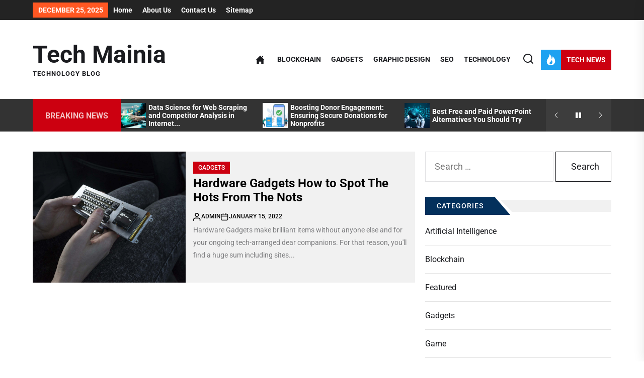

--- FILE ---
content_type: text/html; charset=UTF-8
request_url: https://techmainia.com/tag/linguistic/
body_size: 19176
content:
<!DOCTYPE html>
<html class="no-js" lang="en-US">

<head>
    <meta charset="UTF-8">
    <meta name="viewport" content="width=device-width, initial-scale=1.0">
    <link rel="profile" href="https://gmpg.org/xfn/11">
    <meta name='robots' content='index, follow, max-image-preview:large, max-snippet:-1, max-video-preview:-1' />

	<!-- This site is optimized with the Yoast SEO plugin v26.6 - https://yoast.com/wordpress/plugins/seo/ -->
	<title>linguistic Archives - Tech Mainia</title>
	<link rel="canonical" href="https://techmainia.com/tag/linguistic/" />
	<meta property="og:locale" content="en_US" />
	<meta property="og:type" content="article" />
	<meta property="og:title" content="linguistic Archives - Tech Mainia" />
	<meta property="og:url" content="https://techmainia.com/tag/linguistic/" />
	<meta property="og:site_name" content="Tech Mainia" />
	<meta name="twitter:card" content="summary_large_image" />
	<script type="application/ld+json" class="yoast-schema-graph">{"@context":"https://schema.org","@graph":[{"@type":"CollectionPage","@id":"https://techmainia.com/tag/linguistic/","url":"https://techmainia.com/tag/linguistic/","name":"linguistic Archives - Tech Mainia","isPartOf":{"@id":"/#website"},"primaryImageOfPage":{"@id":"https://techmainia.com/tag/linguistic/#primaryimage"},"image":{"@id":"https://techmainia.com/tag/linguistic/#primaryimage"},"thumbnailUrl":"https://techmainia.com/wp-content/uploads/2022/08/Hardware-Gadgets-How-to-Spot-The-Hots-From-The-Nots.png","inLanguage":"en-US"},{"@type":"ImageObject","inLanguage":"en-US","@id":"https://techmainia.com/tag/linguistic/#primaryimage","url":"https://techmainia.com/wp-content/uploads/2022/08/Hardware-Gadgets-How-to-Spot-The-Hots-From-The-Nots.png","contentUrl":"https://techmainia.com/wp-content/uploads/2022/08/Hardware-Gadgets-How-to-Spot-The-Hots-From-The-Nots.png","width":900,"height":601,"caption":"Hardware Gadgets How to Spot The Hots From The Nots"},{"@type":"WebSite","@id":"/#website","url":"/","name":"Tech Mainia","description":"Technology Blog","potentialAction":[{"@type":"SearchAction","target":{"@type":"EntryPoint","urlTemplate":"/?s={search_term_string}"},"query-input":{"@type":"PropertyValueSpecification","valueRequired":true,"valueName":"search_term_string"}}],"inLanguage":"en-US"}]}</script>
	<!-- / Yoast SEO plugin. -->


<link rel="alternate" type="application/rss+xml" title="Tech Mainia &raquo; Feed" href="https://techmainia.com/feed/" />
<link rel="alternate" type="application/rss+xml" title="Tech Mainia &raquo; Comments Feed" href="https://techmainia.com/comments/feed/" />
<link rel="alternate" type="application/rss+xml" title="Tech Mainia &raquo; linguistic Tag Feed" href="https://techmainia.com/tag/linguistic/feed/" />
<style id='wp-img-auto-sizes-contain-inline-css'>
img:is([sizes=auto i],[sizes^="auto," i]){contain-intrinsic-size:3000px 1500px}
/*# sourceURL=wp-img-auto-sizes-contain-inline-css */
</style>
<style id='wp-emoji-styles-inline-css'>

	img.wp-smiley, img.emoji {
		display: inline !important;
		border: none !important;
		box-shadow: none !important;
		height: 1em !important;
		width: 1em !important;
		margin: 0 0.07em !important;
		vertical-align: -0.1em !important;
		background: none !important;
		padding: 0 !important;
	}
/*# sourceURL=wp-emoji-styles-inline-css */
</style>
<style id='wp-block-library-inline-css'>
:root{--wp-block-synced-color:#7a00df;--wp-block-synced-color--rgb:122,0,223;--wp-bound-block-color:var(--wp-block-synced-color);--wp-editor-canvas-background:#ddd;--wp-admin-theme-color:#007cba;--wp-admin-theme-color--rgb:0,124,186;--wp-admin-theme-color-darker-10:#006ba1;--wp-admin-theme-color-darker-10--rgb:0,107,160.5;--wp-admin-theme-color-darker-20:#005a87;--wp-admin-theme-color-darker-20--rgb:0,90,135;--wp-admin-border-width-focus:2px}@media (min-resolution:192dpi){:root{--wp-admin-border-width-focus:1.5px}}.wp-element-button{cursor:pointer}:root .has-very-light-gray-background-color{background-color:#eee}:root .has-very-dark-gray-background-color{background-color:#313131}:root .has-very-light-gray-color{color:#eee}:root .has-very-dark-gray-color{color:#313131}:root .has-vivid-green-cyan-to-vivid-cyan-blue-gradient-background{background:linear-gradient(135deg,#00d084,#0693e3)}:root .has-purple-crush-gradient-background{background:linear-gradient(135deg,#34e2e4,#4721fb 50%,#ab1dfe)}:root .has-hazy-dawn-gradient-background{background:linear-gradient(135deg,#faaca8,#dad0ec)}:root .has-subdued-olive-gradient-background{background:linear-gradient(135deg,#fafae1,#67a671)}:root .has-atomic-cream-gradient-background{background:linear-gradient(135deg,#fdd79a,#004a59)}:root .has-nightshade-gradient-background{background:linear-gradient(135deg,#330968,#31cdcf)}:root .has-midnight-gradient-background{background:linear-gradient(135deg,#020381,#2874fc)}:root{--wp--preset--font-size--normal:16px;--wp--preset--font-size--huge:42px}.has-regular-font-size{font-size:1em}.has-larger-font-size{font-size:2.625em}.has-normal-font-size{font-size:var(--wp--preset--font-size--normal)}.has-huge-font-size{font-size:var(--wp--preset--font-size--huge)}.has-text-align-center{text-align:center}.has-text-align-left{text-align:left}.has-text-align-right{text-align:right}.has-fit-text{white-space:nowrap!important}#end-resizable-editor-section{display:none}.aligncenter{clear:both}.items-justified-left{justify-content:flex-start}.items-justified-center{justify-content:center}.items-justified-right{justify-content:flex-end}.items-justified-space-between{justify-content:space-between}.screen-reader-text{border:0;clip-path:inset(50%);height:1px;margin:-1px;overflow:hidden;padding:0;position:absolute;width:1px;word-wrap:normal!important}.screen-reader-text:focus{background-color:#ddd;clip-path:none;color:#444;display:block;font-size:1em;height:auto;left:5px;line-height:normal;padding:15px 23px 14px;text-decoration:none;top:5px;width:auto;z-index:100000}html :where(.has-border-color){border-style:solid}html :where([style*=border-top-color]){border-top-style:solid}html :where([style*=border-right-color]){border-right-style:solid}html :where([style*=border-bottom-color]){border-bottom-style:solid}html :where([style*=border-left-color]){border-left-style:solid}html :where([style*=border-width]){border-style:solid}html :where([style*=border-top-width]){border-top-style:solid}html :where([style*=border-right-width]){border-right-style:solid}html :where([style*=border-bottom-width]){border-bottom-style:solid}html :where([style*=border-left-width]){border-left-style:solid}html :where(img[class*=wp-image-]){height:auto;max-width:100%}:where(figure){margin:0 0 1em}html :where(.is-position-sticky){--wp-admin--admin-bar--position-offset:var(--wp-admin--admin-bar--height,0px)}@media screen and (max-width:600px){html :where(.is-position-sticky){--wp-admin--admin-bar--position-offset:0px}}

/*# sourceURL=wp-block-library-inline-css */
</style><style id='global-styles-inline-css'>
:root{--wp--preset--aspect-ratio--square: 1;--wp--preset--aspect-ratio--4-3: 4/3;--wp--preset--aspect-ratio--3-4: 3/4;--wp--preset--aspect-ratio--3-2: 3/2;--wp--preset--aspect-ratio--2-3: 2/3;--wp--preset--aspect-ratio--16-9: 16/9;--wp--preset--aspect-ratio--9-16: 9/16;--wp--preset--color--black: #000000;--wp--preset--color--cyan-bluish-gray: #abb8c3;--wp--preset--color--white: #ffffff;--wp--preset--color--pale-pink: #f78da7;--wp--preset--color--vivid-red: #cf2e2e;--wp--preset--color--luminous-vivid-orange: #ff6900;--wp--preset--color--luminous-vivid-amber: #fcb900;--wp--preset--color--light-green-cyan: #7bdcb5;--wp--preset--color--vivid-green-cyan: #00d084;--wp--preset--color--pale-cyan-blue: #8ed1fc;--wp--preset--color--vivid-cyan-blue: #0693e3;--wp--preset--color--vivid-purple: #9b51e0;--wp--preset--gradient--vivid-cyan-blue-to-vivid-purple: linear-gradient(135deg,rgb(6,147,227) 0%,rgb(155,81,224) 100%);--wp--preset--gradient--light-green-cyan-to-vivid-green-cyan: linear-gradient(135deg,rgb(122,220,180) 0%,rgb(0,208,130) 100%);--wp--preset--gradient--luminous-vivid-amber-to-luminous-vivid-orange: linear-gradient(135deg,rgb(252,185,0) 0%,rgb(255,105,0) 100%);--wp--preset--gradient--luminous-vivid-orange-to-vivid-red: linear-gradient(135deg,rgb(255,105,0) 0%,rgb(207,46,46) 100%);--wp--preset--gradient--very-light-gray-to-cyan-bluish-gray: linear-gradient(135deg,rgb(238,238,238) 0%,rgb(169,184,195) 100%);--wp--preset--gradient--cool-to-warm-spectrum: linear-gradient(135deg,rgb(74,234,220) 0%,rgb(151,120,209) 20%,rgb(207,42,186) 40%,rgb(238,44,130) 60%,rgb(251,105,98) 80%,rgb(254,248,76) 100%);--wp--preset--gradient--blush-light-purple: linear-gradient(135deg,rgb(255,206,236) 0%,rgb(152,150,240) 100%);--wp--preset--gradient--blush-bordeaux: linear-gradient(135deg,rgb(254,205,165) 0%,rgb(254,45,45) 50%,rgb(107,0,62) 100%);--wp--preset--gradient--luminous-dusk: linear-gradient(135deg,rgb(255,203,112) 0%,rgb(199,81,192) 50%,rgb(65,88,208) 100%);--wp--preset--gradient--pale-ocean: linear-gradient(135deg,rgb(255,245,203) 0%,rgb(182,227,212) 50%,rgb(51,167,181) 100%);--wp--preset--gradient--electric-grass: linear-gradient(135deg,rgb(202,248,128) 0%,rgb(113,206,126) 100%);--wp--preset--gradient--midnight: linear-gradient(135deg,rgb(2,3,129) 0%,rgb(40,116,252) 100%);--wp--preset--font-size--small: 13px;--wp--preset--font-size--medium: 20px;--wp--preset--font-size--large: 36px;--wp--preset--font-size--x-large: 42px;--wp--preset--spacing--20: 0.44rem;--wp--preset--spacing--30: 0.67rem;--wp--preset--spacing--40: 1rem;--wp--preset--spacing--50: 1.5rem;--wp--preset--spacing--60: 2.25rem;--wp--preset--spacing--70: 3.38rem;--wp--preset--spacing--80: 5.06rem;--wp--preset--shadow--natural: 6px 6px 9px rgba(0, 0, 0, 0.2);--wp--preset--shadow--deep: 12px 12px 50px rgba(0, 0, 0, 0.4);--wp--preset--shadow--sharp: 6px 6px 0px rgba(0, 0, 0, 0.2);--wp--preset--shadow--outlined: 6px 6px 0px -3px rgb(255, 255, 255), 6px 6px rgb(0, 0, 0);--wp--preset--shadow--crisp: 6px 6px 0px rgb(0, 0, 0);}:where(.is-layout-flex){gap: 0.5em;}:where(.is-layout-grid){gap: 0.5em;}body .is-layout-flex{display: flex;}.is-layout-flex{flex-wrap: wrap;align-items: center;}.is-layout-flex > :is(*, div){margin: 0;}body .is-layout-grid{display: grid;}.is-layout-grid > :is(*, div){margin: 0;}:where(.wp-block-columns.is-layout-flex){gap: 2em;}:where(.wp-block-columns.is-layout-grid){gap: 2em;}:where(.wp-block-post-template.is-layout-flex){gap: 1.25em;}:where(.wp-block-post-template.is-layout-grid){gap: 1.25em;}.has-black-color{color: var(--wp--preset--color--black) !important;}.has-cyan-bluish-gray-color{color: var(--wp--preset--color--cyan-bluish-gray) !important;}.has-white-color{color: var(--wp--preset--color--white) !important;}.has-pale-pink-color{color: var(--wp--preset--color--pale-pink) !important;}.has-vivid-red-color{color: var(--wp--preset--color--vivid-red) !important;}.has-luminous-vivid-orange-color{color: var(--wp--preset--color--luminous-vivid-orange) !important;}.has-luminous-vivid-amber-color{color: var(--wp--preset--color--luminous-vivid-amber) !important;}.has-light-green-cyan-color{color: var(--wp--preset--color--light-green-cyan) !important;}.has-vivid-green-cyan-color{color: var(--wp--preset--color--vivid-green-cyan) !important;}.has-pale-cyan-blue-color{color: var(--wp--preset--color--pale-cyan-blue) !important;}.has-vivid-cyan-blue-color{color: var(--wp--preset--color--vivid-cyan-blue) !important;}.has-vivid-purple-color{color: var(--wp--preset--color--vivid-purple) !important;}.has-black-background-color{background-color: var(--wp--preset--color--black) !important;}.has-cyan-bluish-gray-background-color{background-color: var(--wp--preset--color--cyan-bluish-gray) !important;}.has-white-background-color{background-color: var(--wp--preset--color--white) !important;}.has-pale-pink-background-color{background-color: var(--wp--preset--color--pale-pink) !important;}.has-vivid-red-background-color{background-color: var(--wp--preset--color--vivid-red) !important;}.has-luminous-vivid-orange-background-color{background-color: var(--wp--preset--color--luminous-vivid-orange) !important;}.has-luminous-vivid-amber-background-color{background-color: var(--wp--preset--color--luminous-vivid-amber) !important;}.has-light-green-cyan-background-color{background-color: var(--wp--preset--color--light-green-cyan) !important;}.has-vivid-green-cyan-background-color{background-color: var(--wp--preset--color--vivid-green-cyan) !important;}.has-pale-cyan-blue-background-color{background-color: var(--wp--preset--color--pale-cyan-blue) !important;}.has-vivid-cyan-blue-background-color{background-color: var(--wp--preset--color--vivid-cyan-blue) !important;}.has-vivid-purple-background-color{background-color: var(--wp--preset--color--vivid-purple) !important;}.has-black-border-color{border-color: var(--wp--preset--color--black) !important;}.has-cyan-bluish-gray-border-color{border-color: var(--wp--preset--color--cyan-bluish-gray) !important;}.has-white-border-color{border-color: var(--wp--preset--color--white) !important;}.has-pale-pink-border-color{border-color: var(--wp--preset--color--pale-pink) !important;}.has-vivid-red-border-color{border-color: var(--wp--preset--color--vivid-red) !important;}.has-luminous-vivid-orange-border-color{border-color: var(--wp--preset--color--luminous-vivid-orange) !important;}.has-luminous-vivid-amber-border-color{border-color: var(--wp--preset--color--luminous-vivid-amber) !important;}.has-light-green-cyan-border-color{border-color: var(--wp--preset--color--light-green-cyan) !important;}.has-vivid-green-cyan-border-color{border-color: var(--wp--preset--color--vivid-green-cyan) !important;}.has-pale-cyan-blue-border-color{border-color: var(--wp--preset--color--pale-cyan-blue) !important;}.has-vivid-cyan-blue-border-color{border-color: var(--wp--preset--color--vivid-cyan-blue) !important;}.has-vivid-purple-border-color{border-color: var(--wp--preset--color--vivid-purple) !important;}.has-vivid-cyan-blue-to-vivid-purple-gradient-background{background: var(--wp--preset--gradient--vivid-cyan-blue-to-vivid-purple) !important;}.has-light-green-cyan-to-vivid-green-cyan-gradient-background{background: var(--wp--preset--gradient--light-green-cyan-to-vivid-green-cyan) !important;}.has-luminous-vivid-amber-to-luminous-vivid-orange-gradient-background{background: var(--wp--preset--gradient--luminous-vivid-amber-to-luminous-vivid-orange) !important;}.has-luminous-vivid-orange-to-vivid-red-gradient-background{background: var(--wp--preset--gradient--luminous-vivid-orange-to-vivid-red) !important;}.has-very-light-gray-to-cyan-bluish-gray-gradient-background{background: var(--wp--preset--gradient--very-light-gray-to-cyan-bluish-gray) !important;}.has-cool-to-warm-spectrum-gradient-background{background: var(--wp--preset--gradient--cool-to-warm-spectrum) !important;}.has-blush-light-purple-gradient-background{background: var(--wp--preset--gradient--blush-light-purple) !important;}.has-blush-bordeaux-gradient-background{background: var(--wp--preset--gradient--blush-bordeaux) !important;}.has-luminous-dusk-gradient-background{background: var(--wp--preset--gradient--luminous-dusk) !important;}.has-pale-ocean-gradient-background{background: var(--wp--preset--gradient--pale-ocean) !important;}.has-electric-grass-gradient-background{background: var(--wp--preset--gradient--electric-grass) !important;}.has-midnight-gradient-background{background: var(--wp--preset--gradient--midnight) !important;}.has-small-font-size{font-size: var(--wp--preset--font-size--small) !important;}.has-medium-font-size{font-size: var(--wp--preset--font-size--medium) !important;}.has-large-font-size{font-size: var(--wp--preset--font-size--large) !important;}.has-x-large-font-size{font-size: var(--wp--preset--font-size--x-large) !important;}
/*# sourceURL=global-styles-inline-css */
</style>

<style id='classic-theme-styles-inline-css'>
/*! This file is auto-generated */
.wp-block-button__link{color:#fff;background-color:#32373c;border-radius:9999px;box-shadow:none;text-decoration:none;padding:calc(.667em + 2px) calc(1.333em + 2px);font-size:1.125em}.wp-block-file__button{background:#32373c;color:#fff;text-decoration:none}
/*# sourceURL=/wp-includes/css/classic-themes.min.css */
</style>
<link rel='stylesheet' id='contact-form-7-css' href='https://techmainia.com/wp-content/plugins/contact-form-7/includes/css/styles.css?ver=6.1.4' media='all' />
<link rel='stylesheet' id='newsfort-google-fonts-css' href='https://techmainia.com/wp-content/fonts/b4a5ee6a7242e3444812f7ca30bdf962.css?ver=1.1.6' media='all' />
<link rel='stylesheet' id='magnific-popup-css' href='https://techmainia.com/wp-content/themes/newsfort/assets/lib/magnific-popup/magnific-popup.css?ver=6.9' media='all' />
<link rel='stylesheet' id='slick-css' href='https://techmainia.com/wp-content/themes/newsfort/assets/lib/slick/css/slick.min.css?ver=6.9' media='all' />
<link rel='stylesheet' id='newsfort-style-css' href='https://techmainia.com/wp-content/themes/newsfort/style.css?ver=1.1.6' media='all' />
<script src="https://techmainia.com/wp-includes/js/jquery/jquery.min.js?ver=3.7.1" id="jquery-core-js"></script>
<script src="https://techmainia.com/wp-includes/js/jquery/jquery-migrate.min.js?ver=3.4.1" id="jquery-migrate-js"></script>
<link rel="https://api.w.org/" href="https://techmainia.com/wp-json/" /><link rel="alternate" title="JSON" type="application/json" href="https://techmainia.com/wp-json/wp/v2/tags/32" /><link rel="EditURI" type="application/rsd+xml" title="RSD" href="https://techmainia.com/xmlrpc.php?rsd" />
<meta name="generator" content="WordPress 6.9" />

		<script>document.documentElement.className = document.documentElement.className.replace( 'no-js', 'js' );</script>
	
	<style type='text/css' media='all'>
    
    .content-main-bg,
    .news-article-bg,
    body .widget-title:before,
    body .block-title-wrapper:before,
    body .floating-nav-arrow,
    body .content-main-bg,
    body .post-navigation,
    body .posts-navigation,
    body .be-author-content,
    body .be-author-content .be-author-wrapper,
    body .site-content .booster-reactions-block,
    body .site-content .post-content-share .share-media-nocount,
    .twp-icon-holder .twp-social-count{
    background-color: #f1f1f1;
    }

    .post-content-share .share-media-nocount:after,
    .post-content-share .twp-icon-holder .twp-social-count:after {
    border-top-color: #f1f1f1;
    }

    .navbar-controller .navbar-control-icon,
    .site-navigation .primary-menu .brand-home,
    .widget .tab-head .twp-nav-tabs > li.active > a,
    .widget .tab-head .twp-nav-tabs > li > a:focus,
    .widget .tab-head .twp-nav-tabs > li > a:hover,
    .widget .tab-head .twp-nav-tabs > li.active > a:focus,
    .widget .tab-head .twp-nav-tabs > li.active > a:hover,
    .entry-meta .entry-meta-categories > a:hover,
    .entry-meta .entry-meta-categories > a:focus,
    .news-article-bg-3{
    background-color: #1ea2f1;
    }


    .ticker-title,
    .header-layout-3 .header-titles .site-description span,
    .menu-description,
    .navbar-controller .navbar-control-label,
    .trending-news-main-wrap #trending-collapse,
    .author-widget-details .author-social-profiles .svg-icon,
    .entry-meta .entry-meta-categories > a,
    .post-thumb-categories:hover .category-title span,
    .post-thumb-categories:focus .category-title span,
    .scroll-up-line,
    .drawer-handle,
    .theme-heading-controls .view-all-link:hover .view-all-label,
    .theme-heading-controls .view-all-link:focus .view-all-label,
    .entry-meta .entry-meta-categories > a:nth-child(7n+1),
    .tags-area .tags-content .tags-title-label:nth-child(7n+1){
    background-color: #CC0010;
    }

    .menu-description:after {
    border-top-color: #CC0010;
    }

    .author-widget-details .author-social-profiles .svg-icon{
    outline-color: #CC0010;
    }

    body,
    input,
    select,
    optgroup,
    textarea {
    color: #1A1B1F;
    }

    .offcanvas-main-navigation li,
    .responsive-content-menu li,
    .offcanvas-main-navigation .sub-menu,
    .offcanvas-main-navigation .submenu-wrapper .submenu-toggle,
    .entry-content:before,
    .content-list-border,
    .widget.widget_recent_entries ul li,
    .widget.widget_categories ul li,
    .widget.widget_pages ul li,
    .widget.widget_archive ul li,
    .widget.widget_meta ul li,
    .widget.widget_block .wp-block-latest-posts.wp-block-latest-posts__list li,
    .widget.widget_block .wp-block-latest-comments li,
    .widget.widget_block .wp-block-categories-list.wp-block-categories li,
    .widget.widget_block .wp-block-archives-list.wp-block-archives li{
    border-color: rgba(26,27,31,0.12)    }
    .header-layout-2 .header-navbar,
    body .header-searchbar-inner,
    body .offcanvas-wraper,
    .affix-panel-content,
    .booster-block .be-author-details .be-author-wrapper{
    background-color: #ffffff;
    }

    .widget-title span::after,
    .block-title-wrapper .block-title::after{
    border-left-color: #ffffff;
    }

    .site-content .thumb-overlay-darker::before {
    background: -webkit-linear-gradient(transparent, rgba(255,255,255,1.6));
    background: -o-linear-gradient(transparent, rgba(255,255,255,1.6));
    background: -ms-linear-gradient(transparent, rgba(255,255,255,1.6));
    background: -moz-linear-gradient(transparent, rgba(255,255,255,1.6));
    background: linear-gradient(transparent, rgba(255,255,255,1.6));
    background: linear-gradient(to bottom, rgba(255,255,255,0), #ffffff);
    }

    </style></head>

<body class="archive tag tag-linguistic tag-32 wp-embed-responsive wp-theme-newsfort hfeed right-sidebar twp-archive-default theme-scheme-default">



<div id="page" class="hfeed site">
<a class="skip-link screen-reader-text" href="#content">Skip to the content</a>


            <div id="site-topbar" class="site-topbar-layout">
                
                
            <div class="wrapper">
                <div class="column-row">

                    <div class="column column-8 column-sm-12 mb-sm-15">
                        <div class="topbar-controls">

                            
                                <div class="topbar-control">
                                    <div class="top-nav-date">December 25, 2025</div>
                                </div>

                            
                                <div class="topbar-control">
                                    <div class="top-nav-menu">

                                        <div class="newsfort-top-menu"><ul id="menu-top" class="menu"><li id="menu-item-128" class="menu-item menu-item-type-custom menu-item-object-custom menu-item-home menu-item-128"><a href="https://techmainia.com/">Home</a></li>
<li id="menu-item-126" class="menu-item menu-item-type-post_type menu-item-object-page menu-item-126"><a href="https://techmainia.com/about-us/">About Us</a></li>
<li id="menu-item-125" class="menu-item menu-item-type-post_type menu-item-object-page menu-item-125"><a href="https://techmainia.com/contact-us/">Contact Us</a></li>
<li id="menu-item-124" class="menu-item menu-item-type-post_type menu-item-object-page menu-item-124"><a href="https://techmainia.com/sitemap/">Sitemap</a></li>
</ul></div>
                                    </div>
                                </div>

                            
                        </div>
                    </div>


                    <div class="column column-4 column-sm-12 mb-sm-15">
                                            </div>

                </div>
            </div>

        
            </div>

        
<header id="site-header" class="site-header-layout header-layout-2 header-overlay-enabled" role="banner">
    
    <div class="header-navbar  "  >
        <div class="wrapper header-wrapper">
            <div class="navbar-item navbar-item-left">
                <div class="header-titles">
                    <div class="site-title"><a href="https://techmainia.com/">Tech Mainia</a></div><div class="site-description"><span>Technology Blog</span></div><!-- .site-description -->                </div>
            </div>

            
            <div class="navbar-item navbar-item-right">
                <div class="header-navigation-wrapper show-hamburger-menu navbar-item-mid">
                    <div class="site-navigation">
                        <nav class="primary-menu-wrapper" aria-label="Horizontal" role="navigation">
                            <ul class="primary-menu theme-menu">
                                <li class="brand-home"><a title="Home" href="https://techmainia.com"><span><svg class="svg-icon" aria-hidden="true" role="img" focusable="false" xmlns="http://www.w3.org/2000/svg" width="18" height="18" viewBox="0 0 24 24"><path fill="currentColor" d="M21 13v10h-6v-6h-6v6h-6v-10h-3l12-12 12 12h-3zm-1-5.907v-5.093h-3v2.093l3 3z" /></svg></span></a></li><li id=menu-item-112 class="menu-item menu-item-type-taxonomy menu-item-object-category menu-item-112"><a href="https://techmainia.com/category/blockchain/">Blockchain</a></li><li id=menu-item-111 class="menu-item menu-item-type-taxonomy menu-item-object-category menu-item-111"><a href="https://techmainia.com/category/gadgets/">Gadgets</a></li><li id=menu-item-114 class="menu-item menu-item-type-taxonomy menu-item-object-category menu-item-114"><a href="https://techmainia.com/category/graphic-design/">Graphic Design</a></li><li id=menu-item-113 class="menu-item menu-item-type-taxonomy menu-item-object-category menu-item-113"><a href="https://techmainia.com/category/seo/">SEO</a></li><li id=menu-item-110 class="menu-item menu-item-type-taxonomy menu-item-object-category menu-item-110"><a href="https://techmainia.com/category/technology/">Technology</a></li>                            </ul>
                        </nav>
                    </div>
                </div>

                
        <div class="navbar-controls hide-no-js">
                            <button type="button" class="navbar-control navbar-control-search">
                    <span class="navbar-control-trigger" tabindex="-1"><svg class="svg-icon" aria-hidden="true" role="img" focusable="false" xmlns="http://www.w3.org/2000/svg" width="20" height="20" viewBox="0 0 20 20"><path fill="currentColor" d="M1148.0319,95.6176858 L1151.70711,99.2928932 C1152.09763,99.6834175 1152.09763,100.316582 1151.70711,100.707107 C1151.31658,101.097631 1150.68342,101.097631 1150.29289,100.707107 L1146.61769,97.0318993 C1145.07801,98.2635271 1143.12501,99 1141,99 C1136.02944,99 1132,94.9705627 1132,90 C1132,85.0294372 1136.02944,81 1141,81 C1145.97056,81 1150,85.0294372 1150,90 C1150,92.1250137 1149.26353,94.078015 1148.0319,95.6176858 Z M1146.04139,94.8563911 C1147.25418,93.5976949 1148,91.8859456 1148,90 C1148,86.1340067 1144.86599,83 1141,83 C1137.13401,83 1134,86.1340067 1134,90 C1134,93.8659933 1137.13401,97 1141,97 C1142.88595,97 1144.59769,96.2541764 1145.85639,95.0413859 C1145.88271,95.0071586 1145.91154,94.9742441 1145.94289,94.9428932 C1145.97424,94.9115423 1146.00716,94.8827083 1146.04139,94.8563911 Z" transform="translate(-1132 -81)" /></svg></span>
                </button>
            
            <button type="button" class="navbar-control navbar-control-offcanvas">
                <span class="navbar-control-trigger" tabindex="-1"><svg class="svg-icon" aria-hidden="true" role="img" focusable="false" xmlns="http://www.w3.org/2000/svg" width="20" height="20" viewBox="0 0 20 20"><path fill="currentColor" d="M1 3v2h18V3zm0 8h18V9H1zm0 6h18v-2H1z" /></svg></span>
            </button>

                            <button type="button" class="navbar-control navbar-control-trending-news">
                    <span class="navbar-control-trigger" tabindex="-1">
                        <span class="navbar-controller">
                            <span class="navbar-control-icon">
                                <svg class="svg-icon" aria-hidden="true" role="img" focusable="false" xmlns="http://www.w3.org/2000/svg" width="22" height="22" viewBox="0 0 24 24"><path fill="currentColor" d="M8.625 0c.61 7.189-5.625 9.664-5.625 15.996 0 4.301 3.069 7.972 9 8.004 5.931.032 9-4.414 9-8.956 0-4.141-2.062-8.046-5.952-10.474.924 2.607-.306 4.988-1.501 5.808.07-3.337-1.125-8.289-4.922-10.378zm4.711 13c3.755 3.989 1.449 9-1.567 9-1.835 0-2.779-1.265-2.769-2.577.019-2.433 2.737-2.435 4.336-6.423z" /></svg>                            </span>
                            <span class="navbar-control-label">
                                Tech News                            </span>
                        </span>
                    </span>
                </button>

            
        </div>

    
            </div>
        </div>
        
            <div class="trending-news-main-wrap">
               <div class="wrapper">
                    <div class="column-row">

                        <a href="javascript:void(0)" class="newsfort-skip-link-start"></a>

                        <div class="column column-12">
                            <button type="button" id="trending-collapse">
                                <svg class="svg-icon" aria-hidden="true" role="img" focusable="false" xmlns="http://www.w3.org/2000/svg" width="16" height="16" viewBox="0 0 16 16"><polygon fill="currentColor" fill-rule="evenodd" points="6.852 7.649 .399 1.195 1.445 .149 7.899 6.602 14.352 .149 15.399 1.195 8.945 7.649 15.399 14.102 14.352 15.149 7.899 8.695 1.445 15.149 .399 14.102" /></svg>                            </button>
                        </div>

                                                    <div class="column column-4 column-sm-6 column-xs-12">

                                <article id="theme-post-368" class="news-article news-article-bg mb-20 post-368 post type-post status-publish format-standard has-post-thumbnail hentry category-seo tag-competitor-analysis tag-data-science tag-internet-marketing tag-internet-marketing-course-in-bangalore">
                                    <div class="column-row">

                                        
                                            <div class="column column-4">

                                                <div class="data-bg data-bg-small" data-background="https://techmainia.com/wp-content/uploads/2025/09/Data-Science-for-Web-Scraping-and-Competitor-Analysis-in-Internet-Marketing-150x150.jpg">

                                                                                                        <a class="img-link" href="https://techmainia.com/data-science-for-web-scraping-and-competitor-analysis-in-internet-marketing/" aria-label="Data Science for Web Scraping and Competitor Analysis in Internet Marketing" tabindex="0"></a>

                                                    <div class="trend-item">
                                                        <span class="number"> 1</span>
                                                    </div>
                                        
                                                </div>


                                            </div>

                                        
                                        <div class="column column-8">
                                            <div class="article-content article-content-1">

                                                <h3 class="entry-title entry-title-small">
                                                    <a href="https://techmainia.com/data-science-for-web-scraping-and-competitor-analysis-in-internet-marketing/" tabindex="0" rel="bookmark" title="Data Science for Web Scraping and Competitor Analysis in Internet Marketing">Data Science for Web Scraping and Competitor Analysis in Internet Marketing</a>
                                                </h3>

                                                <div class="entry-meta">
                                                    <div class="entry-meta-item entry-meta-date"><svg class="svg-icon" aria-hidden="true" role="img" focusable="false" xmlns="http://www.w3.org/2000/svg" width="20" height="20" viewBox="0 0 20 20"><path fill="currentColor" d="M4.60069444,4.09375 L3.25,4.09375 C2.47334957,4.09375 1.84375,4.72334957 1.84375,5.5 L1.84375,7.26736111 L16.15625,7.26736111 L16.15625,5.5 C16.15625,4.72334957 15.5266504,4.09375 14.75,4.09375 L13.3993056,4.09375 L13.3993056,4.55555556 C13.3993056,5.02154581 13.0215458,5.39930556 12.5555556,5.39930556 C12.0895653,5.39930556 11.7118056,5.02154581 11.7118056,4.55555556 L11.7118056,4.09375 L6.28819444,4.09375 L6.28819444,4.55555556 C6.28819444,5.02154581 5.9104347,5.39930556 5.44444444,5.39930556 C4.97845419,5.39930556 4.60069444,5.02154581 4.60069444,4.55555556 L4.60069444,4.09375 Z M6.28819444,2.40625 L11.7118056,2.40625 L11.7118056,1 C11.7118056,0.534009742 12.0895653,0.15625 12.5555556,0.15625 C13.0215458,0.15625 13.3993056,0.534009742 13.3993056,1 L13.3993056,2.40625 L14.75,2.40625 C16.4586309,2.40625 17.84375,3.79136906 17.84375,5.5 L17.84375,15.875 C17.84375,17.5836309 16.4586309,18.96875 14.75,18.96875 L3.25,18.96875 C1.54136906,18.96875 0.15625,17.5836309 0.15625,15.875 L0.15625,5.5 C0.15625,3.79136906 1.54136906,2.40625 3.25,2.40625 L4.60069444,2.40625 L4.60069444,1 C4.60069444,0.534009742 4.97845419,0.15625 5.44444444,0.15625 C5.9104347,0.15625 6.28819444,0.534009742 6.28819444,1 L6.28819444,2.40625 Z M1.84375,8.95486111 L1.84375,15.875 C1.84375,16.6516504 2.47334957,17.28125 3.25,17.28125 L14.75,17.28125 C15.5266504,17.28125 16.15625,16.6516504 16.15625,15.875 L16.15625,8.95486111 L1.84375,8.95486111 Z" /></svg><a href="https://techmainia.com/2025/09/26/" rel="bookmark"><time class="entry-date published updated" datetime="2025-09-26T11:49:06+00:00">September 26, 2025</time></a></div>                                                                                                    </div>

                                            </div>
                                        </div>

                                    </div>
                                </article>
                            </div>
                                                        <div class="column column-4 column-sm-6 column-xs-12">

                                <article id="theme-post-364" class="news-article news-article-bg mb-20 post-364 post type-post status-publish format-standard has-post-thumbnail hentry category-software tag-boosting-donor-engagement tag-corporate-sponsors tag-onprofit-payment-processing tag-revitpay">
                                    <div class="column-row">

                                        
                                            <div class="column column-4">

                                                <div class="data-bg data-bg-small" data-background="https://techmainia.com/wp-content/uploads/2025/08/Boosting-Donor-Engagement-Ensuring-Secure-Donations-for-Nonprofits-150x150.jpg">

                                                                                                        <a class="img-link" href="https://techmainia.com/boosting-donor-engagement-ensuring-secure-donations-for-nonprofits/" aria-label="Boosting Donor Engagement: Ensuring Secure Donations for Nonprofits" tabindex="0"></a>

                                                    <div class="trend-item">
                                                        <span class="number"> 2</span>
                                                    </div>
                                        
                                                </div>


                                            </div>

                                        
                                        <div class="column column-8">
                                            <div class="article-content article-content-1">

                                                <h3 class="entry-title entry-title-small">
                                                    <a href="https://techmainia.com/boosting-donor-engagement-ensuring-secure-donations-for-nonprofits/" tabindex="0" rel="bookmark" title="Boosting Donor Engagement: Ensuring Secure Donations for Nonprofits">Boosting Donor Engagement: Ensuring Secure Donations for Nonprofits</a>
                                                </h3>

                                                <div class="entry-meta">
                                                    <div class="entry-meta-item entry-meta-date"><svg class="svg-icon" aria-hidden="true" role="img" focusable="false" xmlns="http://www.w3.org/2000/svg" width="20" height="20" viewBox="0 0 20 20"><path fill="currentColor" d="M4.60069444,4.09375 L3.25,4.09375 C2.47334957,4.09375 1.84375,4.72334957 1.84375,5.5 L1.84375,7.26736111 L16.15625,7.26736111 L16.15625,5.5 C16.15625,4.72334957 15.5266504,4.09375 14.75,4.09375 L13.3993056,4.09375 L13.3993056,4.55555556 C13.3993056,5.02154581 13.0215458,5.39930556 12.5555556,5.39930556 C12.0895653,5.39930556 11.7118056,5.02154581 11.7118056,4.55555556 L11.7118056,4.09375 L6.28819444,4.09375 L6.28819444,4.55555556 C6.28819444,5.02154581 5.9104347,5.39930556 5.44444444,5.39930556 C4.97845419,5.39930556 4.60069444,5.02154581 4.60069444,4.55555556 L4.60069444,4.09375 Z M6.28819444,2.40625 L11.7118056,2.40625 L11.7118056,1 C11.7118056,0.534009742 12.0895653,0.15625 12.5555556,0.15625 C13.0215458,0.15625 13.3993056,0.534009742 13.3993056,1 L13.3993056,2.40625 L14.75,2.40625 C16.4586309,2.40625 17.84375,3.79136906 17.84375,5.5 L17.84375,15.875 C17.84375,17.5836309 16.4586309,18.96875 14.75,18.96875 L3.25,18.96875 C1.54136906,18.96875 0.15625,17.5836309 0.15625,15.875 L0.15625,5.5 C0.15625,3.79136906 1.54136906,2.40625 3.25,2.40625 L4.60069444,2.40625 L4.60069444,1 C4.60069444,0.534009742 4.97845419,0.15625 5.44444444,0.15625 C5.9104347,0.15625 6.28819444,0.534009742 6.28819444,1 L6.28819444,2.40625 Z M1.84375,8.95486111 L1.84375,15.875 C1.84375,16.6516504 2.47334957,17.28125 3.25,17.28125 L14.75,17.28125 C15.5266504,17.28125 16.15625,16.6516504 16.15625,15.875 L16.15625,8.95486111 L1.84375,8.95486111 Z" /></svg><a href="https://techmainia.com/2025/08/07/" rel="bookmark"><time class="entry-date published updated" datetime="2025-08-07T19:35:11+00:00">August 7, 2025</time></a></div>                                                                                                    </div>

                                            </div>
                                        </div>

                                    </div>
                                </article>
                            </div>
                                                        <div class="column column-4 column-sm-6 column-xs-12">

                                <article id="theme-post-357" class="news-article news-article-bg mb-20 post-357 post type-post status-publish format-standard has-post-thumbnail hentry category-artificial-intelligence tag-ai-powerpoint-generator tag-best-powerpoint-alternatives tag-free-tool tag-mac">
                                    <div class="column-row">

                                        
                                            <div class="column column-4">

                                                <div class="data-bg data-bg-small" data-background="https://techmainia.com/wp-content/uploads/2025/06/Best-Free-and-Paid-PowerPoint-Alternatives-You-Should-Try-150x150.jpg">

                                                                                                        <a class="img-link" href="https://techmainia.com/best-free-and-paid-powerpoint-alternatives-you-should-try/" aria-label="Best Free and Paid PowerPoint Alternatives You Should Try" tabindex="0"></a>

                                                    <div class="trend-item">
                                                        <span class="number"> 3</span>
                                                    </div>
                                        
                                                </div>


                                            </div>

                                        
                                        <div class="column column-8">
                                            <div class="article-content article-content-1">

                                                <h3 class="entry-title entry-title-small">
                                                    <a href="https://techmainia.com/best-free-and-paid-powerpoint-alternatives-you-should-try/" tabindex="0" rel="bookmark" title="Best Free and Paid PowerPoint Alternatives You Should Try">Best Free and Paid PowerPoint Alternatives You Should Try</a>
                                                </h3>

                                                <div class="entry-meta">
                                                    <div class="entry-meta-item entry-meta-date"><svg class="svg-icon" aria-hidden="true" role="img" focusable="false" xmlns="http://www.w3.org/2000/svg" width="20" height="20" viewBox="0 0 20 20"><path fill="currentColor" d="M4.60069444,4.09375 L3.25,4.09375 C2.47334957,4.09375 1.84375,4.72334957 1.84375,5.5 L1.84375,7.26736111 L16.15625,7.26736111 L16.15625,5.5 C16.15625,4.72334957 15.5266504,4.09375 14.75,4.09375 L13.3993056,4.09375 L13.3993056,4.55555556 C13.3993056,5.02154581 13.0215458,5.39930556 12.5555556,5.39930556 C12.0895653,5.39930556 11.7118056,5.02154581 11.7118056,4.55555556 L11.7118056,4.09375 L6.28819444,4.09375 L6.28819444,4.55555556 C6.28819444,5.02154581 5.9104347,5.39930556 5.44444444,5.39930556 C4.97845419,5.39930556 4.60069444,5.02154581 4.60069444,4.55555556 L4.60069444,4.09375 Z M6.28819444,2.40625 L11.7118056,2.40625 L11.7118056,1 C11.7118056,0.534009742 12.0895653,0.15625 12.5555556,0.15625 C13.0215458,0.15625 13.3993056,0.534009742 13.3993056,1 L13.3993056,2.40625 L14.75,2.40625 C16.4586309,2.40625 17.84375,3.79136906 17.84375,5.5 L17.84375,15.875 C17.84375,17.5836309 16.4586309,18.96875 14.75,18.96875 L3.25,18.96875 C1.54136906,18.96875 0.15625,17.5836309 0.15625,15.875 L0.15625,5.5 C0.15625,3.79136906 1.54136906,2.40625 3.25,2.40625 L4.60069444,2.40625 L4.60069444,1 C4.60069444,0.534009742 4.97845419,0.15625 5.44444444,0.15625 C5.9104347,0.15625 6.28819444,0.534009742 6.28819444,1 L6.28819444,2.40625 Z M1.84375,8.95486111 L1.84375,15.875 C1.84375,16.6516504 2.47334957,17.28125 3.25,17.28125 L14.75,17.28125 C15.5266504,17.28125 16.15625,16.6516504 16.15625,15.875 L16.15625,8.95486111 L1.84375,8.95486111 Z" /></svg><a href="https://techmainia.com/2025/06/23/" rel="bookmark"><time class="entry-date published updated" datetime="2025-06-23T11:32:01+00:00">June 23, 2025</time></a></div>                                                                                                    </div>

                                            </div>
                                        </div>

                                    </div>
                                </article>
                            </div>
                                                        <div class="column column-4 column-sm-6 column-xs-12">

                                <article id="theme-post-353" class="news-article news-article-bg mb-20 post-353 post type-post status-publish format-standard has-post-thumbnail hentry category-software tag-digital-marketing tag-hubspot-marketing-hub tag-hubspot-marketing-hub-implementation tag-marketing tag-marketing-operations">
                                    <div class="column-row">

                                        
                                            <div class="column column-4">

                                                <div class="data-bg data-bg-small" data-background="https://techmainia.com/wp-content/uploads/2025/06/Step-By-Step-Approach-Setting-Up-HubSpot-Marketing-Hub-150x150.jpg">

                                                                                                        <a class="img-link" href="https://techmainia.com/step-by-step-approach-setting-up-hubspot-marketing-hub/" aria-label="Step By Step Approach: Setting Up HubSpot Marketing Hub" tabindex="0"></a>

                                                    <div class="trend-item">
                                                        <span class="number"> 4</span>
                                                    </div>
                                        
                                                </div>


                                            </div>

                                        
                                        <div class="column column-8">
                                            <div class="article-content article-content-1">

                                                <h3 class="entry-title entry-title-small">
                                                    <a href="https://techmainia.com/step-by-step-approach-setting-up-hubspot-marketing-hub/" tabindex="0" rel="bookmark" title="Step By Step Approach: Setting Up HubSpot Marketing Hub">Step By Step Approach: Setting Up HubSpot Marketing Hub</a>
                                                </h3>

                                                <div class="entry-meta">
                                                    <div class="entry-meta-item entry-meta-date"><svg class="svg-icon" aria-hidden="true" role="img" focusable="false" xmlns="http://www.w3.org/2000/svg" width="20" height="20" viewBox="0 0 20 20"><path fill="currentColor" d="M4.60069444,4.09375 L3.25,4.09375 C2.47334957,4.09375 1.84375,4.72334957 1.84375,5.5 L1.84375,7.26736111 L16.15625,7.26736111 L16.15625,5.5 C16.15625,4.72334957 15.5266504,4.09375 14.75,4.09375 L13.3993056,4.09375 L13.3993056,4.55555556 C13.3993056,5.02154581 13.0215458,5.39930556 12.5555556,5.39930556 C12.0895653,5.39930556 11.7118056,5.02154581 11.7118056,4.55555556 L11.7118056,4.09375 L6.28819444,4.09375 L6.28819444,4.55555556 C6.28819444,5.02154581 5.9104347,5.39930556 5.44444444,5.39930556 C4.97845419,5.39930556 4.60069444,5.02154581 4.60069444,4.55555556 L4.60069444,4.09375 Z M6.28819444,2.40625 L11.7118056,2.40625 L11.7118056,1 C11.7118056,0.534009742 12.0895653,0.15625 12.5555556,0.15625 C13.0215458,0.15625 13.3993056,0.534009742 13.3993056,1 L13.3993056,2.40625 L14.75,2.40625 C16.4586309,2.40625 17.84375,3.79136906 17.84375,5.5 L17.84375,15.875 C17.84375,17.5836309 16.4586309,18.96875 14.75,18.96875 L3.25,18.96875 C1.54136906,18.96875 0.15625,17.5836309 0.15625,15.875 L0.15625,5.5 C0.15625,3.79136906 1.54136906,2.40625 3.25,2.40625 L4.60069444,2.40625 L4.60069444,1 C4.60069444,0.534009742 4.97845419,0.15625 5.44444444,0.15625 C5.9104347,0.15625 6.28819444,0.534009742 6.28819444,1 L6.28819444,2.40625 Z M1.84375,8.95486111 L1.84375,15.875 C1.84375,16.6516504 2.47334957,17.28125 3.25,17.28125 L14.75,17.28125 C15.5266504,17.28125 16.15625,16.6516504 16.15625,15.875 L16.15625,8.95486111 L1.84375,8.95486111 Z" /></svg><a href="https://techmainia.com/2025/06/09/" rel="bookmark"><time class="entry-date published" datetime="2025-06-09T05:08:53+00:00">June 9, 2025</time><time class="updated" datetime="2025-06-09T10:02:33+00:00">June 9, 2025</time></a></div>                                                                                                    </div>

                                            </div>
                                        </div>

                                    </div>
                                </article>
                            </div>
                                                        <div class="column column-4 column-sm-6 column-xs-12">

                                <article id="theme-post-345" class="news-article news-article-bg mb-20 post-345 post type-post status-publish format-standard has-post-thumbnail hentry category-technology tag-fdm-3d-printing">
                                    <div class="column-row">

                                        
                                            <div class="column column-4">

                                                <div class="data-bg data-bg-small" data-background="https://techmainia.com/wp-content/uploads/2025/03/How-FDM-3D-Printing-is-Redefining-Manufacturing-and-Design-150x150.png">

                                                                                                        <a class="img-link" href="https://techmainia.com/how-fdm-3d-printing-is-redefining-manufacturing-and-design/" aria-label="How FDM 3D Printing is Redefining Manufacturing and Design" tabindex="0"></a>

                                                    <div class="trend-item">
                                                        <span class="number"> 5</span>
                                                    </div>
                                        
                                                </div>


                                            </div>

                                        
                                        <div class="column column-8">
                                            <div class="article-content article-content-1">

                                                <h3 class="entry-title entry-title-small">
                                                    <a href="https://techmainia.com/how-fdm-3d-printing-is-redefining-manufacturing-and-design/" tabindex="0" rel="bookmark" title="How FDM 3D Printing is Redefining Manufacturing and Design">How FDM 3D Printing is Redefining Manufacturing and Design</a>
                                                </h3>

                                                <div class="entry-meta">
                                                    <div class="entry-meta-item entry-meta-date"><svg class="svg-icon" aria-hidden="true" role="img" focusable="false" xmlns="http://www.w3.org/2000/svg" width="20" height="20" viewBox="0 0 20 20"><path fill="currentColor" d="M4.60069444,4.09375 L3.25,4.09375 C2.47334957,4.09375 1.84375,4.72334957 1.84375,5.5 L1.84375,7.26736111 L16.15625,7.26736111 L16.15625,5.5 C16.15625,4.72334957 15.5266504,4.09375 14.75,4.09375 L13.3993056,4.09375 L13.3993056,4.55555556 C13.3993056,5.02154581 13.0215458,5.39930556 12.5555556,5.39930556 C12.0895653,5.39930556 11.7118056,5.02154581 11.7118056,4.55555556 L11.7118056,4.09375 L6.28819444,4.09375 L6.28819444,4.55555556 C6.28819444,5.02154581 5.9104347,5.39930556 5.44444444,5.39930556 C4.97845419,5.39930556 4.60069444,5.02154581 4.60069444,4.55555556 L4.60069444,4.09375 Z M6.28819444,2.40625 L11.7118056,2.40625 L11.7118056,1 C11.7118056,0.534009742 12.0895653,0.15625 12.5555556,0.15625 C13.0215458,0.15625 13.3993056,0.534009742 13.3993056,1 L13.3993056,2.40625 L14.75,2.40625 C16.4586309,2.40625 17.84375,3.79136906 17.84375,5.5 L17.84375,15.875 C17.84375,17.5836309 16.4586309,18.96875 14.75,18.96875 L3.25,18.96875 C1.54136906,18.96875 0.15625,17.5836309 0.15625,15.875 L0.15625,5.5 C0.15625,3.79136906 1.54136906,2.40625 3.25,2.40625 L4.60069444,2.40625 L4.60069444,1 C4.60069444,0.534009742 4.97845419,0.15625 5.44444444,0.15625 C5.9104347,0.15625 6.28819444,0.534009742 6.28819444,1 L6.28819444,2.40625 Z M1.84375,8.95486111 L1.84375,15.875 C1.84375,16.6516504 2.47334957,17.28125 3.25,17.28125 L14.75,17.28125 C15.5266504,17.28125 16.15625,16.6516504 16.15625,15.875 L16.15625,8.95486111 L1.84375,8.95486111 Z" /></svg><a href="https://techmainia.com/2025/03/24/" rel="bookmark"><time class="entry-date published" datetime="2025-03-24T12:01:03+00:00">March 24, 2025</time><time class="updated" datetime="2025-03-27T13:44:51+00:00">March 27, 2025</time></a></div>                                                                                                    </div>

                                            </div>
                                        </div>

                                    </div>
                                </article>
                            </div>
                                                        <div class="column column-4 column-sm-6 column-xs-12">

                                <article id="theme-post-339" class="news-article news-article-bg mb-20 post-339 post type-post status-publish format-standard has-post-thumbnail hentry category-technology tag-data-science tag-data-science-course tag-data-science-course-in-chennai">
                                    <div class="column-row">

                                        
                                            <div class="column column-4">

                                                <div class="data-bg data-bg-small" data-background="https://techmainia.com/wp-content/uploads/2024/12/The-Impact-of-Data-Science-on-Chennais-Manufacturing-Sector-150x150.png">

                                                                                                        <a class="img-link" href="https://techmainia.com/the-impact-of-data-science-on-chennais-manufacturing-sector/" aria-label="The Impact of Data Science on Chennai’s Manufacturing Sector" tabindex="0"></a>

                                                    <div class="trend-item">
                                                        <span class="number"> 6</span>
                                                    </div>
                                        
                                                </div>


                                            </div>

                                        
                                        <div class="column column-8">
                                            <div class="article-content article-content-1">

                                                <h3 class="entry-title entry-title-small">
                                                    <a href="https://techmainia.com/the-impact-of-data-science-on-chennais-manufacturing-sector/" tabindex="0" rel="bookmark" title="The Impact of Data Science on Chennai’s Manufacturing Sector">The Impact of Data Science on Chennai’s Manufacturing Sector</a>
                                                </h3>

                                                <div class="entry-meta">
                                                    <div class="entry-meta-item entry-meta-date"><svg class="svg-icon" aria-hidden="true" role="img" focusable="false" xmlns="http://www.w3.org/2000/svg" width="20" height="20" viewBox="0 0 20 20"><path fill="currentColor" d="M4.60069444,4.09375 L3.25,4.09375 C2.47334957,4.09375 1.84375,4.72334957 1.84375,5.5 L1.84375,7.26736111 L16.15625,7.26736111 L16.15625,5.5 C16.15625,4.72334957 15.5266504,4.09375 14.75,4.09375 L13.3993056,4.09375 L13.3993056,4.55555556 C13.3993056,5.02154581 13.0215458,5.39930556 12.5555556,5.39930556 C12.0895653,5.39930556 11.7118056,5.02154581 11.7118056,4.55555556 L11.7118056,4.09375 L6.28819444,4.09375 L6.28819444,4.55555556 C6.28819444,5.02154581 5.9104347,5.39930556 5.44444444,5.39930556 C4.97845419,5.39930556 4.60069444,5.02154581 4.60069444,4.55555556 L4.60069444,4.09375 Z M6.28819444,2.40625 L11.7118056,2.40625 L11.7118056,1 C11.7118056,0.534009742 12.0895653,0.15625 12.5555556,0.15625 C13.0215458,0.15625 13.3993056,0.534009742 13.3993056,1 L13.3993056,2.40625 L14.75,2.40625 C16.4586309,2.40625 17.84375,3.79136906 17.84375,5.5 L17.84375,15.875 C17.84375,17.5836309 16.4586309,18.96875 14.75,18.96875 L3.25,18.96875 C1.54136906,18.96875 0.15625,17.5836309 0.15625,15.875 L0.15625,5.5 C0.15625,3.79136906 1.54136906,2.40625 3.25,2.40625 L4.60069444,2.40625 L4.60069444,1 C4.60069444,0.534009742 4.97845419,0.15625 5.44444444,0.15625 C5.9104347,0.15625 6.28819444,0.534009742 6.28819444,1 L6.28819444,2.40625 Z M1.84375,8.95486111 L1.84375,15.875 C1.84375,16.6516504 2.47334957,17.28125 3.25,17.28125 L14.75,17.28125 C15.5266504,17.28125 16.15625,16.6516504 16.15625,15.875 L16.15625,8.95486111 L1.84375,8.95486111 Z" /></svg><a href="https://techmainia.com/2024/12/21/" rel="bookmark"><time class="entry-date published updated" datetime="2024-12-21T09:50:03+00:00">December 21, 2024</time></a></div>                                                                                                    </div>

                                            </div>
                                        </div>

                                    </div>
                                </article>
                            </div>
                                                        <div class="column column-4 column-sm-6 column-xs-12">

                                <article id="theme-post-331" class="news-article news-article-bg mb-20 post-331 post type-post status-publish format-standard has-post-thumbnail hentry category-blockchain tag-bitcoin tag-bitcoin-market tag-capital tag-digital-currency">
                                    <div class="column-row">

                                        
                                            <div class="column column-4">

                                                <div class="data-bg data-bg-small" data-background="https://techmainia.com/wp-content/uploads/2024/11/Why-Bitcoin-Price-Cant-Be-Controlled-by-Any-Government-150x150.jpg">

                                                                                                        <a class="img-link" href="https://techmainia.com/why-bitcoin-price-cant-be-controlled-by-any-government/" aria-label="Why Bitcoin Price Can&#8217;t Be Controlled by Any Government" tabindex="0"></a>

                                                    <div class="trend-item">
                                                        <span class="number"> 7</span>
                                                    </div>
                                        
                                                </div>


                                            </div>

                                        
                                        <div class="column column-8">
                                            <div class="article-content article-content-1">

                                                <h3 class="entry-title entry-title-small">
                                                    <a href="https://techmainia.com/why-bitcoin-price-cant-be-controlled-by-any-government/" tabindex="0" rel="bookmark" title="Why Bitcoin Price Can&#8217;t Be Controlled by Any Government">Why Bitcoin Price Can&#8217;t Be Controlled by Any Government</a>
                                                </h3>

                                                <div class="entry-meta">
                                                    <div class="entry-meta-item entry-meta-date"><svg class="svg-icon" aria-hidden="true" role="img" focusable="false" xmlns="http://www.w3.org/2000/svg" width="20" height="20" viewBox="0 0 20 20"><path fill="currentColor" d="M4.60069444,4.09375 L3.25,4.09375 C2.47334957,4.09375 1.84375,4.72334957 1.84375,5.5 L1.84375,7.26736111 L16.15625,7.26736111 L16.15625,5.5 C16.15625,4.72334957 15.5266504,4.09375 14.75,4.09375 L13.3993056,4.09375 L13.3993056,4.55555556 C13.3993056,5.02154581 13.0215458,5.39930556 12.5555556,5.39930556 C12.0895653,5.39930556 11.7118056,5.02154581 11.7118056,4.55555556 L11.7118056,4.09375 L6.28819444,4.09375 L6.28819444,4.55555556 C6.28819444,5.02154581 5.9104347,5.39930556 5.44444444,5.39930556 C4.97845419,5.39930556 4.60069444,5.02154581 4.60069444,4.55555556 L4.60069444,4.09375 Z M6.28819444,2.40625 L11.7118056,2.40625 L11.7118056,1 C11.7118056,0.534009742 12.0895653,0.15625 12.5555556,0.15625 C13.0215458,0.15625 13.3993056,0.534009742 13.3993056,1 L13.3993056,2.40625 L14.75,2.40625 C16.4586309,2.40625 17.84375,3.79136906 17.84375,5.5 L17.84375,15.875 C17.84375,17.5836309 16.4586309,18.96875 14.75,18.96875 L3.25,18.96875 C1.54136906,18.96875 0.15625,17.5836309 0.15625,15.875 L0.15625,5.5 C0.15625,3.79136906 1.54136906,2.40625 3.25,2.40625 L4.60069444,2.40625 L4.60069444,1 C4.60069444,0.534009742 4.97845419,0.15625 5.44444444,0.15625 C5.9104347,0.15625 6.28819444,0.534009742 6.28819444,1 L6.28819444,2.40625 Z M1.84375,8.95486111 L1.84375,15.875 C1.84375,16.6516504 2.47334957,17.28125 3.25,17.28125 L14.75,17.28125 C15.5266504,17.28125 16.15625,16.6516504 16.15625,15.875 L16.15625,8.95486111 L1.84375,8.95486111 Z" /></svg><a href="https://techmainia.com/2024/11/27/" rel="bookmark"><time class="entry-date published updated" datetime="2024-11-27T14:07:11+00:00">November 27, 2024</time></a></div>                                                                                                    </div>

                                            </div>
                                        </div>

                                    </div>
                                </article>
                            </div>
                                                        <div class="column column-4 column-sm-6 column-xs-12">

                                <article id="theme-post-328" class="news-article news-article-bg mb-20 post-328 post type-post status-publish format-standard has-post-thumbnail hentry category-technology tag-advanced-data-analysis tag-data-analyst-course tag-data-analytics-course-training-in-pune tag-data-science tag-excelr tag-pivot-tables">
                                    <div class="column-row">

                                        
                                            <div class="column column-4">

                                                <div class="data-bg data-bg-small" data-background="https://techmainia.com/wp-content/uploads/2024/11/Using-Pivot-Tables-in-Excel-for-Advanced-Data-Analysis-150x150.jpg">

                                                                                                        <a class="img-link" href="https://techmainia.com/using-pivot-tables-in-excel-for-advanced-data-analysis-best-practices-and-hidden-features/" aria-label="Using Pivot Tables in Excel for Advanced Data Analysis: Best Practices and Hidden Features" tabindex="0"></a>

                                                    <div class="trend-item">
                                                        <span class="number"> 8</span>
                                                    </div>
                                        
                                                </div>


                                            </div>

                                        
                                        <div class="column column-8">
                                            <div class="article-content article-content-1">

                                                <h3 class="entry-title entry-title-small">
                                                    <a href="https://techmainia.com/using-pivot-tables-in-excel-for-advanced-data-analysis-best-practices-and-hidden-features/" tabindex="0" rel="bookmark" title="Using Pivot Tables in Excel for Advanced Data Analysis: Best Practices and Hidden Features">Using Pivot Tables in Excel for Advanced Data Analysis: Best Practices and Hidden Features</a>
                                                </h3>

                                                <div class="entry-meta">
                                                    <div class="entry-meta-item entry-meta-date"><svg class="svg-icon" aria-hidden="true" role="img" focusable="false" xmlns="http://www.w3.org/2000/svg" width="20" height="20" viewBox="0 0 20 20"><path fill="currentColor" d="M4.60069444,4.09375 L3.25,4.09375 C2.47334957,4.09375 1.84375,4.72334957 1.84375,5.5 L1.84375,7.26736111 L16.15625,7.26736111 L16.15625,5.5 C16.15625,4.72334957 15.5266504,4.09375 14.75,4.09375 L13.3993056,4.09375 L13.3993056,4.55555556 C13.3993056,5.02154581 13.0215458,5.39930556 12.5555556,5.39930556 C12.0895653,5.39930556 11.7118056,5.02154581 11.7118056,4.55555556 L11.7118056,4.09375 L6.28819444,4.09375 L6.28819444,4.55555556 C6.28819444,5.02154581 5.9104347,5.39930556 5.44444444,5.39930556 C4.97845419,5.39930556 4.60069444,5.02154581 4.60069444,4.55555556 L4.60069444,4.09375 Z M6.28819444,2.40625 L11.7118056,2.40625 L11.7118056,1 C11.7118056,0.534009742 12.0895653,0.15625 12.5555556,0.15625 C13.0215458,0.15625 13.3993056,0.534009742 13.3993056,1 L13.3993056,2.40625 L14.75,2.40625 C16.4586309,2.40625 17.84375,3.79136906 17.84375,5.5 L17.84375,15.875 C17.84375,17.5836309 16.4586309,18.96875 14.75,18.96875 L3.25,18.96875 C1.54136906,18.96875 0.15625,17.5836309 0.15625,15.875 L0.15625,5.5 C0.15625,3.79136906 1.54136906,2.40625 3.25,2.40625 L4.60069444,2.40625 L4.60069444,1 C4.60069444,0.534009742 4.97845419,0.15625 5.44444444,0.15625 C5.9104347,0.15625 6.28819444,0.534009742 6.28819444,1 L6.28819444,2.40625 Z M1.84375,8.95486111 L1.84375,15.875 C1.84375,16.6516504 2.47334957,17.28125 3.25,17.28125 L14.75,17.28125 C15.5266504,17.28125 16.15625,16.6516504 16.15625,15.875 L16.15625,8.95486111 L1.84375,8.95486111 Z" /></svg><a href="https://techmainia.com/2024/11/25/" rel="bookmark"><time class="entry-date published updated" datetime="2024-11-25T15:18:22+00:00">November 25, 2024</time></a></div>                                                                                                    </div>

                                            </div>
                                        </div>

                                    </div>
                                </article>
                            </div>
                                                        <div class="column column-4 column-sm-6 column-xs-12">

                                <article id="theme-post-324" class="news-article news-article-bg mb-20 post-324 post type-post status-publish format-standard has-post-thumbnail hentry category-seo tag-automated-testing tag-header-tags tag-link-building tag-seo-strategies tag-sitemap tag-social-media-platforms tag-web-app-seo tag-web-applications">
                                    <div class="column-row">

                                        
                                            <div class="column column-4">

                                                <div class="data-bg data-bg-small" data-background="https://techmainia.com/wp-content/uploads/2024/10/Building-Engaging-Web-Applications-A-Comprehensive-Guide-150x150.jpg">

                                                                                                        <a class="img-link" href="https://techmainia.com/building-engaging-web-applications-a-comprehensive-guide/" aria-label="Building Engaging Web Applications: A Comprehensive Guide" tabindex="0"></a>

                                                    <div class="trend-item">
                                                        <span class="number"> 9</span>
                                                    </div>
                                        
                                                </div>


                                            </div>

                                        
                                        <div class="column column-8">
                                            <div class="article-content article-content-1">

                                                <h3 class="entry-title entry-title-small">
                                                    <a href="https://techmainia.com/building-engaging-web-applications-a-comprehensive-guide/" tabindex="0" rel="bookmark" title="Building Engaging Web Applications: A Comprehensive Guide">Building Engaging Web Applications: A Comprehensive Guide</a>
                                                </h3>

                                                <div class="entry-meta">
                                                    <div class="entry-meta-item entry-meta-date"><svg class="svg-icon" aria-hidden="true" role="img" focusable="false" xmlns="http://www.w3.org/2000/svg" width="20" height="20" viewBox="0 0 20 20"><path fill="currentColor" d="M4.60069444,4.09375 L3.25,4.09375 C2.47334957,4.09375 1.84375,4.72334957 1.84375,5.5 L1.84375,7.26736111 L16.15625,7.26736111 L16.15625,5.5 C16.15625,4.72334957 15.5266504,4.09375 14.75,4.09375 L13.3993056,4.09375 L13.3993056,4.55555556 C13.3993056,5.02154581 13.0215458,5.39930556 12.5555556,5.39930556 C12.0895653,5.39930556 11.7118056,5.02154581 11.7118056,4.55555556 L11.7118056,4.09375 L6.28819444,4.09375 L6.28819444,4.55555556 C6.28819444,5.02154581 5.9104347,5.39930556 5.44444444,5.39930556 C4.97845419,5.39930556 4.60069444,5.02154581 4.60069444,4.55555556 L4.60069444,4.09375 Z M6.28819444,2.40625 L11.7118056,2.40625 L11.7118056,1 C11.7118056,0.534009742 12.0895653,0.15625 12.5555556,0.15625 C13.0215458,0.15625 13.3993056,0.534009742 13.3993056,1 L13.3993056,2.40625 L14.75,2.40625 C16.4586309,2.40625 17.84375,3.79136906 17.84375,5.5 L17.84375,15.875 C17.84375,17.5836309 16.4586309,18.96875 14.75,18.96875 L3.25,18.96875 C1.54136906,18.96875 0.15625,17.5836309 0.15625,15.875 L0.15625,5.5 C0.15625,3.79136906 1.54136906,2.40625 3.25,2.40625 L4.60069444,2.40625 L4.60069444,1 C4.60069444,0.534009742 4.97845419,0.15625 5.44444444,0.15625 C5.9104347,0.15625 6.28819444,0.534009742 6.28819444,1 L6.28819444,2.40625 Z M1.84375,8.95486111 L1.84375,15.875 C1.84375,16.6516504 2.47334957,17.28125 3.25,17.28125 L14.75,17.28125 C15.5266504,17.28125 16.15625,16.6516504 16.15625,15.875 L16.15625,8.95486111 L1.84375,8.95486111 Z" /></svg><a href="https://techmainia.com/2024/10/23/" rel="bookmark"><time class="entry-date published" datetime="2024-10-23T12:28:01+00:00">October 23, 2024</time><time class="updated" datetime="2024-10-23T12:29:38+00:00">October 23, 2024</time></a></div>                                                                                                    </div>

                                            </div>
                                        </div>

                                    </div>
                                </article>
                            </div>
                            
                        <a href="javascript:void(0)" class="newsfort-skip-link-end"></a>

                    </div>
               </div>
            </div>

                </div>

    <div class="header-extras header-extras-bottom">
        
            <div class="theme-ticker-area hide-no-js">
                <div class="wrapper">
                    <div class="ticker-area clear">

                                                    <div class="ticker-title">
                                <span class="ticker-title-label">Breaking News</span>
                            </div>
                        
                        
                            <div class="ticker-content">
                                <div class="ticker-slides" data-slick='{"autoplay": false, "rtl": false}'>

                                                                            <div class="ticker-item">
                                            <article id="theme-post-368" class="news-article post-368 post type-post status-publish format-standard has-post-thumbnail hentry category-seo tag-competitor-analysis tag-data-science tag-internet-marketing tag-internet-marketing-course-in-bangalore">
                                                                                                    <div class="post-thumbnail">
                                                        <div class="img-hover-scale">
                                                            <a href="https://techmainia.com/data-science-for-web-scraping-and-competitor-analysis-in-internet-marketing/">
                                                                <img width="150" height="150" src="https://techmainia.com/wp-content/uploads/2025/09/Data-Science-for-Web-Scraping-and-Competitor-Analysis-in-Internet-Marketing-150x150.jpg" class="theme-responsive-image wp-post-image" alt="Data Science for Web Scraping and Competitor Analysis in Internet Marketing" decoding="async" srcset="https://techmainia.com/wp-content/uploads/2025/09/Data-Science-for-Web-Scraping-and-Competitor-Analysis-in-Internet-Marketing-150x150.jpg 150w, https://techmainia.com/wp-content/uploads/2025/09/Data-Science-for-Web-Scraping-and-Competitor-Analysis-in-Internet-Marketing-75x75.jpg 75w" sizes="(max-width: 150px) 100vw, 150px" />                                                            </a>
                                                        </div>
                                                    </div>
                                                
                                                <div class="article-content">
                                                    <h3 class="entry-title entry-title-xsmall">
                                                        <a href="https://techmainia.com/data-science-for-web-scraping-and-competitor-analysis-in-internet-marketing/" tabindex="0" rel="bookmark"
                                                           title="Data Science for Web Scraping and Competitor Analysis in Internet Marketing">
                                                            Data Science for Web Scraping and Competitor Analysis in Internet...                                                        </a>
                                                    </h3>
                                                </div>

                                            </article>
                                        </div>
                                                                            <div class="ticker-item">
                                            <article id="theme-post-364" class="news-article post-364 post type-post status-publish format-standard has-post-thumbnail hentry category-software tag-boosting-donor-engagement tag-corporate-sponsors tag-onprofit-payment-processing tag-revitpay">
                                                                                                    <div class="post-thumbnail">
                                                        <div class="img-hover-scale">
                                                            <a href="https://techmainia.com/boosting-donor-engagement-ensuring-secure-donations-for-nonprofits/">
                                                                <img width="150" height="150" src="https://techmainia.com/wp-content/uploads/2025/08/Boosting-Donor-Engagement-Ensuring-Secure-Donations-for-Nonprofits-150x150.jpg" class="theme-responsive-image wp-post-image" alt="Boosting Donor Engagement: Ensuring Secure Donations for Nonprofits" decoding="async" srcset="https://techmainia.com/wp-content/uploads/2025/08/Boosting-Donor-Engagement-Ensuring-Secure-Donations-for-Nonprofits-150x150.jpg 150w, https://techmainia.com/wp-content/uploads/2025/08/Boosting-Donor-Engagement-Ensuring-Secure-Donations-for-Nonprofits-75x75.jpg 75w" sizes="(max-width: 150px) 100vw, 150px" />                                                            </a>
                                                        </div>
                                                    </div>
                                                
                                                <div class="article-content">
                                                    <h3 class="entry-title entry-title-xsmall">
                                                        <a href="https://techmainia.com/boosting-donor-engagement-ensuring-secure-donations-for-nonprofits/" tabindex="0" rel="bookmark"
                                                           title="Boosting Donor Engagement: Ensuring Secure Donations for Nonprofits">
                                                            Boosting Donor Engagement: Ensuring Secure Donations for Nonprofits                                                        </a>
                                                    </h3>
                                                </div>

                                            </article>
                                        </div>
                                                                            <div class="ticker-item">
                                            <article id="theme-post-357" class="news-article post-357 post type-post status-publish format-standard has-post-thumbnail hentry category-artificial-intelligence tag-ai-powerpoint-generator tag-best-powerpoint-alternatives tag-free-tool tag-mac">
                                                                                                    <div class="post-thumbnail">
                                                        <div class="img-hover-scale">
                                                            <a href="https://techmainia.com/best-free-and-paid-powerpoint-alternatives-you-should-try/">
                                                                <img width="150" height="150" src="https://techmainia.com/wp-content/uploads/2025/06/Best-Free-and-Paid-PowerPoint-Alternatives-You-Should-Try-150x150.jpg" class="theme-responsive-image wp-post-image" alt="Best Free and Paid PowerPoint Alternatives You Should Try" decoding="async" srcset="https://techmainia.com/wp-content/uploads/2025/06/Best-Free-and-Paid-PowerPoint-Alternatives-You-Should-Try-150x150.jpg 150w, https://techmainia.com/wp-content/uploads/2025/06/Best-Free-and-Paid-PowerPoint-Alternatives-You-Should-Try-75x75.jpg 75w" sizes="(max-width: 150px) 100vw, 150px" />                                                            </a>
                                                        </div>
                                                    </div>
                                                
                                                <div class="article-content">
                                                    <h3 class="entry-title entry-title-xsmall">
                                                        <a href="https://techmainia.com/best-free-and-paid-powerpoint-alternatives-you-should-try/" tabindex="0" rel="bookmark"
                                                           title="Best Free and Paid PowerPoint Alternatives You Should Try">
                                                            Best Free and Paid PowerPoint Alternatives You Should Try                                                        </a>
                                                    </h3>
                                                </div>

                                            </article>
                                        </div>
                                                                            <div class="ticker-item">
                                            <article id="theme-post-353" class="news-article post-353 post type-post status-publish format-standard has-post-thumbnail hentry category-software tag-digital-marketing tag-hubspot-marketing-hub tag-hubspot-marketing-hub-implementation tag-marketing tag-marketing-operations">
                                                                                                    <div class="post-thumbnail">
                                                        <div class="img-hover-scale">
                                                            <a href="https://techmainia.com/step-by-step-approach-setting-up-hubspot-marketing-hub/">
                                                                <img width="150" height="150" src="https://techmainia.com/wp-content/uploads/2025/06/Step-By-Step-Approach-Setting-Up-HubSpot-Marketing-Hub-150x150.jpg" class="theme-responsive-image wp-post-image" alt="Step By Step Approach: Setting Up HubSpot Marketing Hub" decoding="async" srcset="https://techmainia.com/wp-content/uploads/2025/06/Step-By-Step-Approach-Setting-Up-HubSpot-Marketing-Hub-150x150.jpg 150w, https://techmainia.com/wp-content/uploads/2025/06/Step-By-Step-Approach-Setting-Up-HubSpot-Marketing-Hub-75x75.jpg 75w" sizes="(max-width: 150px) 100vw, 150px" />                                                            </a>
                                                        </div>
                                                    </div>
                                                
                                                <div class="article-content">
                                                    <h3 class="entry-title entry-title-xsmall">
                                                        <a href="https://techmainia.com/step-by-step-approach-setting-up-hubspot-marketing-hub/" tabindex="0" rel="bookmark"
                                                           title="Step By Step Approach: Setting Up HubSpot Marketing Hub">
                                                            Step By Step Approach: Setting Up HubSpot Marketing Hub                                                        </a>
                                                    </h3>
                                                </div>

                                            </article>
                                        </div>
                                                                            <div class="ticker-item">
                                            <article id="theme-post-345" class="news-article post-345 post type-post status-publish format-standard has-post-thumbnail hentry category-technology tag-fdm-3d-printing">
                                                                                                    <div class="post-thumbnail">
                                                        <div class="img-hover-scale">
                                                            <a href="https://techmainia.com/how-fdm-3d-printing-is-redefining-manufacturing-and-design/">
                                                                <img width="150" height="150" src="https://techmainia.com/wp-content/uploads/2025/03/How-FDM-3D-Printing-is-Redefining-Manufacturing-and-Design-150x150.png" class="theme-responsive-image wp-post-image" alt="How FDM 3D Printing is Redefining Manufacturing and Design" decoding="async" srcset="https://techmainia.com/wp-content/uploads/2025/03/How-FDM-3D-Printing-is-Redefining-Manufacturing-and-Design-150x150.png 150w, https://techmainia.com/wp-content/uploads/2025/03/How-FDM-3D-Printing-is-Redefining-Manufacturing-and-Design-75x75.png 75w" sizes="(max-width: 150px) 100vw, 150px" />                                                            </a>
                                                        </div>
                                                    </div>
                                                
                                                <div class="article-content">
                                                    <h3 class="entry-title entry-title-xsmall">
                                                        <a href="https://techmainia.com/how-fdm-3d-printing-is-redefining-manufacturing-and-design/" tabindex="0" rel="bookmark"
                                                           title="How FDM 3D Printing is Redefining Manufacturing and Design">
                                                            How FDM 3D Printing is Redefining Manufacturing and Design                                                        </a>
                                                    </h3>
                                                </div>

                                            </article>
                                        </div>
                                                                            <div class="ticker-item">
                                            <article id="theme-post-339" class="news-article post-339 post type-post status-publish format-standard has-post-thumbnail hentry category-technology tag-data-science tag-data-science-course tag-data-science-course-in-chennai">
                                                                                                    <div class="post-thumbnail">
                                                        <div class="img-hover-scale">
                                                            <a href="https://techmainia.com/the-impact-of-data-science-on-chennais-manufacturing-sector/">
                                                                <img width="150" height="150" src="https://techmainia.com/wp-content/uploads/2024/12/The-Impact-of-Data-Science-on-Chennais-Manufacturing-Sector-150x150.png" class="theme-responsive-image wp-post-image" alt="The Impact of Data Science on Chennai’s Manufacturing Sector" decoding="async" srcset="https://techmainia.com/wp-content/uploads/2024/12/The-Impact-of-Data-Science-on-Chennais-Manufacturing-Sector-150x150.png 150w, https://techmainia.com/wp-content/uploads/2024/12/The-Impact-of-Data-Science-on-Chennais-Manufacturing-Sector-75x75.png 75w" sizes="(max-width: 150px) 100vw, 150px" />                                                            </a>
                                                        </div>
                                                    </div>
                                                
                                                <div class="article-content">
                                                    <h3 class="entry-title entry-title-xsmall">
                                                        <a href="https://techmainia.com/the-impact-of-data-science-on-chennais-manufacturing-sector/" tabindex="0" rel="bookmark"
                                                           title="The Impact of Data Science on Chennai’s Manufacturing Sector">
                                                            The Impact of Data Science on Chennai’s Manufacturing Sector                                                        </a>
                                                    </h3>
                                                </div>

                                            </article>
                                        </div>
                                                                            <div class="ticker-item">
                                            <article id="theme-post-331" class="news-article post-331 post type-post status-publish format-standard has-post-thumbnail hentry category-blockchain tag-bitcoin tag-bitcoin-market tag-capital tag-digital-currency">
                                                                                                    <div class="post-thumbnail">
                                                        <div class="img-hover-scale">
                                                            <a href="https://techmainia.com/why-bitcoin-price-cant-be-controlled-by-any-government/">
                                                                <img width="150" height="150" src="https://techmainia.com/wp-content/uploads/2024/11/Why-Bitcoin-Price-Cant-Be-Controlled-by-Any-Government-150x150.jpg" class="theme-responsive-image wp-post-image" alt="Why Bitcoin Price Can&#8217;t Be Controlled by Any Government" decoding="async" srcset="https://techmainia.com/wp-content/uploads/2024/11/Why-Bitcoin-Price-Cant-Be-Controlled-by-Any-Government-150x150.jpg 150w, https://techmainia.com/wp-content/uploads/2024/11/Why-Bitcoin-Price-Cant-Be-Controlled-by-Any-Government-75x75.jpg 75w" sizes="(max-width: 150px) 100vw, 150px" />                                                            </a>
                                                        </div>
                                                    </div>
                                                
                                                <div class="article-content">
                                                    <h3 class="entry-title entry-title-xsmall">
                                                        <a href="https://techmainia.com/why-bitcoin-price-cant-be-controlled-by-any-government/" tabindex="0" rel="bookmark"
                                                           title="Why Bitcoin Price Can&#8217;t Be Controlled by Any Government">
                                                            Why Bitcoin Price Can&#8217;t Be Controlled by Any Government                                                        </a>
                                                    </h3>
                                                </div>

                                            </article>
                                        </div>
                                                                            <div class="ticker-item">
                                            <article id="theme-post-328" class="news-article post-328 post type-post status-publish format-standard has-post-thumbnail hentry category-technology tag-advanced-data-analysis tag-data-analyst-course tag-data-analytics-course-training-in-pune tag-data-science tag-excelr tag-pivot-tables">
                                                                                                    <div class="post-thumbnail">
                                                        <div class="img-hover-scale">
                                                            <a href="https://techmainia.com/using-pivot-tables-in-excel-for-advanced-data-analysis-best-practices-and-hidden-features/">
                                                                <img width="150" height="150" src="https://techmainia.com/wp-content/uploads/2024/11/Using-Pivot-Tables-in-Excel-for-Advanced-Data-Analysis-150x150.jpg" class="theme-responsive-image wp-post-image" alt="Using Pivot Tables in Excel for Advanced Data Analysis: Best Practices and Hidden Features" decoding="async" srcset="https://techmainia.com/wp-content/uploads/2024/11/Using-Pivot-Tables-in-Excel-for-Advanced-Data-Analysis-150x150.jpg 150w, https://techmainia.com/wp-content/uploads/2024/11/Using-Pivot-Tables-in-Excel-for-Advanced-Data-Analysis-75x75.jpg 75w" sizes="(max-width: 150px) 100vw, 150px" />                                                            </a>
                                                        </div>
                                                    </div>
                                                
                                                <div class="article-content">
                                                    <h3 class="entry-title entry-title-xsmall">
                                                        <a href="https://techmainia.com/using-pivot-tables-in-excel-for-advanced-data-analysis-best-practices-and-hidden-features/" tabindex="0" rel="bookmark"
                                                           title="Using Pivot Tables in Excel for Advanced Data Analysis: Best Practices and Hidden Features">
                                                            Using Pivot Tables in Excel for Advanced Data Analysis: Best...                                                        </a>
                                                    </h3>
                                                </div>

                                            </article>
                                        </div>
                                                                            <div class="ticker-item">
                                            <article id="theme-post-324" class="news-article post-324 post type-post status-publish format-standard has-post-thumbnail hentry category-seo tag-automated-testing tag-header-tags tag-link-building tag-seo-strategies tag-sitemap tag-social-media-platforms tag-web-app-seo tag-web-applications">
                                                                                                    <div class="post-thumbnail">
                                                        <div class="img-hover-scale">
                                                            <a href="https://techmainia.com/building-engaging-web-applications-a-comprehensive-guide/">
                                                                <img width="150" height="150" src="https://techmainia.com/wp-content/uploads/2024/10/Building-Engaging-Web-Applications-A-Comprehensive-Guide-150x150.jpg" class="theme-responsive-image wp-post-image" alt="Building Engaging Web Applications: A Comprehensive Guide" decoding="async" srcset="https://techmainia.com/wp-content/uploads/2024/10/Building-Engaging-Web-Applications-A-Comprehensive-Guide-150x150.jpg 150w, https://techmainia.com/wp-content/uploads/2024/10/Building-Engaging-Web-Applications-A-Comprehensive-Guide-75x75.jpg 75w" sizes="(max-width: 150px) 100vw, 150px" />                                                            </a>
                                                        </div>
                                                    </div>
                                                
                                                <div class="article-content">
                                                    <h3 class="entry-title entry-title-xsmall">
                                                        <a href="https://techmainia.com/building-engaging-web-applications-a-comprehensive-guide/" tabindex="0" rel="bookmark"
                                                           title="Building Engaging Web Applications: A Comprehensive Guide">
                                                            Building Engaging Web Applications: A Comprehensive Guide                                                        </a>
                                                    </h3>
                                                </div>

                                            </article>
                                        </div>
                                                                            <div class="ticker-item">
                                            <article id="theme-post-315" class="news-article post-315 post type-post status-publish format-standard has-post-thumbnail hentry category-technology tag-advanced-pcb-assemblies tag-biomedical-equipment tag-pcb-assemblies tag-printed-circuit-board-assemblies">
                                                                                                    <div class="post-thumbnail">
                                                        <div class="img-hover-scale">
                                                            <a href="https://techmainia.com/innovations-in-biomedical-equipment-through-advanced-pcb-assemblies/">
                                                                <img width="150" height="150" src="https://techmainia.com/wp-content/uploads/2024/10/Innovations-in-Biomedical-Equipment-Through-Advanced-PCB-Assemblies-150x150.png" class="theme-responsive-image wp-post-image" alt="Innovations in Biomedical Equipment Through Advanced PCB Assemblies" decoding="async" srcset="https://techmainia.com/wp-content/uploads/2024/10/Innovations-in-Biomedical-Equipment-Through-Advanced-PCB-Assemblies-150x150.png 150w, https://techmainia.com/wp-content/uploads/2024/10/Innovations-in-Biomedical-Equipment-Through-Advanced-PCB-Assemblies-75x75.png 75w" sizes="(max-width: 150px) 100vw, 150px" />                                                            </a>
                                                        </div>
                                                    </div>
                                                
                                                <div class="article-content">
                                                    <h3 class="entry-title entry-title-xsmall">
                                                        <a href="https://techmainia.com/innovations-in-biomedical-equipment-through-advanced-pcb-assemblies/" tabindex="0" rel="bookmark"
                                                           title="Innovations in Biomedical Equipment Through Advanced PCB Assemblies">
                                                            Innovations in Biomedical Equipment Through Advanced PCB Assemblies                                                        </a>
                                                    </h3>
                                                </div>

                                            </article>
                                        </div>
                                    
                                </div>

                                <div class="ticker-controls">
                                    <div class="title-controls">
                                        <button type="button" class="slide-btn theme-aria-button slide-prev-ticker">
                                            <span class="btn__content" tabindex="-1">
                                                <svg class="svg-icon" aria-hidden="true" role="img" focusable="false" xmlns="http://www.w3.org/2000/svg" width="16" height="16" viewBox="0 0 16 16"><path fill="currentColor" d="M11.354 1.646a.5.5 0 0 1 0 .708L5.707 8l5.647 5.646a.5.5 0 0 1-.708.708l-6-6a.5.5 0 0 1 0-.708l6-6a.5.5 0 0 1 .708 0z" /></path></svg>                                            </span>
                                        </button>

                                        <button type="button" class="slide-btn theme-aria-button ticker-control ticker-control-play">
                                            <span class="btn__content" tabindex="-1">
                                                <svg class="svg-icon" aria-hidden="true" role="img" focusable="false" xmlns="http://www.w3.org/2000/svg" width="22" height="22" viewBox="0 0 22 28"><path fill="currentColor" d="M21.625 14.484l-20.75 11.531c-0.484 0.266-0.875 0.031-0.875-0.516v-23c0-0.547 0.391-0.781 0.875-0.516l20.75 11.531c0.484 0.266 0.484 0.703 0 0.969z" /></svg>                                            </span>
                                        </button>

                                        <button type="button" class="slide-btn theme-aria-button ticker-control ticker-control-pause pp-button-active">
                                            <span class="btn__content" tabindex="-1">
                                                <svg class="svg-icon" aria-hidden="true" role="img" focusable="false" xmlns="http://www.w3.org/2000/svg" width="22" height="22" viewBox="0 0 24 28"><path fill="currentColor" d="M24 3v22c0 0.547-0.453 1-1 1h-8c-0.547 0-1-0.453-1-1v-22c0-0.547 0.453-1 1-1h8c0.547 0 1 0.453 1 1zM10 3v22c0 0.547-0.453 1-1 1h-8c-0.547 0-1-0.453-1-1v-22c0-0.547 0.453-1 1-1h8c0.547 0 1 0.453 1 1z" /></svg>                                            </span>
                                        </button>

                                        <button type="button" class="slide-btn theme-aria-button slide-next-ticker">
                                            <span class="btn__content" tabindex="-1">
                                                <svg class="svg-icon" aria-hidden="true" role="img" focusable="false" xmlns="http://www.w3.org/2000/svg" width="16" height="16" viewBox="0 0 16 16"><path fill="currentColor" d="M4.646 1.646a.5.5 0 0 1 .708 0l6 6a.5.5 0 0 1 0 .708l-6 6a.5.5 0 0 1-.708-.708L10.293 8 4.646 2.354a.5.5 0 0 1 0-.708z"></path></svg>                                            </span>
                                        </button>
                                    </div>
                                </div>
                            </div>

                            
                    </div>
                </div>
            </div>

            </div>

</header>


<div id="content" class="site-content">
    <div class="theme-block theme-block-archive">
        <div class="wrapper">
            <div class="column-row">

                <div id="primary" class="content-area">
                    <main id="main" class="site-main" role="main">
                        
                        
                            <div class="article-wraper archive-layout archive-layout-default">

                                
<div class="twp-archive-items">
    <article id="post-30" class="news-article news-article-bg post-30 post type-post status-publish format-standard has-post-thumbnail hentry category-gadgets tag-contraptions tag-gadgets tag-linguistic tag-retailer tag-survey">

        
            <div class="post-thumbnail">
                                
                
            <a href="https://techmainia.com/hardware-gadgets-how-to-spot-the-hots-from-the-nots/" aria-hidden="true" tabindex="-1">
                <img width="400" height="267" src="https://techmainia.com/wp-content/uploads/2022/08/Hardware-Gadgets-How-to-Spot-The-Hots-From-The-Nots.png" class="attachment-newsfort-400-280 size-newsfort-400-280 wp-post-image" alt="Hardware Gadgets How to Spot The Hots From The Nots" decoding="async" fetchpriority="high" srcset="https://techmainia.com/wp-content/uploads/2022/08/Hardware-Gadgets-How-to-Spot-The-Hots-From-The-Nots.png 900w, https://techmainia.com/wp-content/uploads/2022/08/Hardware-Gadgets-How-to-Spot-The-Hots-From-The-Nots-300x200.png 300w, https://techmainia.com/wp-content/uploads/2022/08/Hardware-Gadgets-How-to-Spot-The-Hots-From-The-Nots-768x513.png 768w" sizes="(max-width: 400px) 100vw, 400px" />            </a>

        
            </div>

        
        <div class="post-content">

            <header class="entry-header">

                
                    <div class="entry-meta">

                        <div class="entry-meta-item entry-meta-categories">
                            <a  href="https://techmainia.com/category/gadgets/" rel="category tag">Gadgets</a>

                        </div>
                    </div>

                                <h2 class="entry-title">

                    <a href="https://techmainia.com/hardware-gadgets-how-to-spot-the-hots-from-the-nots/" rel="bookmark" title="Hardware Gadgets How to Spot The Hots From The Nots">Hardware Gadgets How to Spot The Hots From The Nots</a>

                </h2>

            </header>

            
                <div class="entry-meta">

                    <div class="entry-meta-item entry-meta-author"><svg class="svg-icon" aria-hidden="true" role="img" focusable="false" xmlns="http://www.w3.org/2000/svg" width="20" height="20" viewBox="0 0 20 20"><path fill="currentColor" d="M18,19 C18,19.5522847 17.5522847,20 17,20 C16.4477153,20 16,19.5522847 16,19 L16,17 C16,15.3431458 14.6568542,14 13,14 L5,14 C3.34314575,14 2,15.3431458 2,17 L2,19 C2,19.5522847 1.55228475,20 1,20 C0.44771525,20 0,19.5522847 0,19 L0,17 C0,14.2385763 2.23857625,12 5,12 L13,12 C15.7614237,12 18,14.2385763 18,17 L18,19 Z M9,10 C6.23857625,10 4,7.76142375 4,5 C4,2.23857625 6.23857625,0 9,0 C11.7614237,0 14,2.23857625 14,5 C14,7.76142375 11.7614237,10 9,10 Z M9,8 C10.6568542,8 12,6.65685425 12,5 C12,3.34314575 10.6568542,2 9,2 C7.34314575,2 6,3.34314575 6,5 C6,6.65685425 7.34314575,8 9,8 Z" /></svg><span class="byline"> <span class="author vcard"><a class="url fn n" href="https://techmainia.com/author/admin/">admin</a></span></span></div><div class="entry-meta-item entry-meta-date"><svg class="svg-icon" aria-hidden="true" role="img" focusable="false" xmlns="http://www.w3.org/2000/svg" width="20" height="20" viewBox="0 0 20 20"><path fill="currentColor" d="M4.60069444,4.09375 L3.25,4.09375 C2.47334957,4.09375 1.84375,4.72334957 1.84375,5.5 L1.84375,7.26736111 L16.15625,7.26736111 L16.15625,5.5 C16.15625,4.72334957 15.5266504,4.09375 14.75,4.09375 L13.3993056,4.09375 L13.3993056,4.55555556 C13.3993056,5.02154581 13.0215458,5.39930556 12.5555556,5.39930556 C12.0895653,5.39930556 11.7118056,5.02154581 11.7118056,4.55555556 L11.7118056,4.09375 L6.28819444,4.09375 L6.28819444,4.55555556 C6.28819444,5.02154581 5.9104347,5.39930556 5.44444444,5.39930556 C4.97845419,5.39930556 4.60069444,5.02154581 4.60069444,4.55555556 L4.60069444,4.09375 Z M6.28819444,2.40625 L11.7118056,2.40625 L11.7118056,1 C11.7118056,0.534009742 12.0895653,0.15625 12.5555556,0.15625 C13.0215458,0.15625 13.3993056,0.534009742 13.3993056,1 L13.3993056,2.40625 L14.75,2.40625 C16.4586309,2.40625 17.84375,3.79136906 17.84375,5.5 L17.84375,15.875 C17.84375,17.5836309 16.4586309,18.96875 14.75,18.96875 L3.25,18.96875 C1.54136906,18.96875 0.15625,17.5836309 0.15625,15.875 L0.15625,5.5 C0.15625,3.79136906 1.54136906,2.40625 3.25,2.40625 L4.60069444,2.40625 L4.60069444,1 C4.60069444,0.534009742 4.97845419,0.15625 5.44444444,0.15625 C5.9104347,0.15625 6.28819444,0.534009742 6.28819444,1 L6.28819444,2.40625 Z M1.84375,8.95486111 L1.84375,15.875 C1.84375,16.6516504 2.47334957,17.28125 3.25,17.28125 L14.75,17.28125 C15.5266504,17.28125 16.15625,16.6516504 16.15625,15.875 L16.15625,8.95486111 L1.84375,8.95486111 Z" /></svg><a href="https://techmainia.com/2022/01/15/" rel="bookmark"><time class="entry-date published" datetime="2022-01-15T08:52:27+00:00">January 15, 2022</time><time class="updated" datetime="2022-08-27T10:54:05+00:00">August 27, 2022</time></a></div>
                </div>

            
            <div class="entry-content entry-content-muted entry-content-small">
                <p>Hardware Gadgets make brilliant items without anyone else and for your ongoing tech-arranged dear companions. For that reason, you&#039;ll find a huge sum including sites...</p>
            </div>

        </div>

    </article>
</div>
                            </div>

                            
                    </main><!-- #main -->
                </div>

                
<aside id="secondary" class="widget-area">
	<div id="search-2" class="widget widget_search"><form role="search" method="get" class="search-form" action="https://techmainia.com/">
				<label>
					<span class="screen-reader-text">Search for:</span>
					<input type="search" class="search-field" placeholder="Search &hellip;" value="" name="s" />
				</label>
				<input type="submit" class="search-submit" value="Search" />
			</form></div><div id="categories-2" class="widget widget_categories"><h3 class="widget-title"><span>Categories</span></h3>
			<ul>
					<li class="cat-item cat-item-313"><a href="https://techmainia.com/category/artificial-intelligence/">Artificial Intelligence</a>
</li>
	<li class="cat-item cat-item-47"><a href="https://techmainia.com/category/blockchain/">Blockchain</a>
</li>
	<li class="cat-item cat-item-1"><a href="https://techmainia.com/category/featured/">Featured</a>
</li>
	<li class="cat-item cat-item-27"><a href="https://techmainia.com/category/gadgets/">Gadgets</a>
</li>
	<li class="cat-item cat-item-123"><a href="https://techmainia.com/category/game/">Game</a>
</li>
	<li class="cat-item cat-item-80"><a href="https://techmainia.com/category/graphic-design/">Graphic Design</a>
</li>
	<li class="cat-item cat-item-60"><a href="https://techmainia.com/category/seo/">SEO</a>
</li>
	<li class="cat-item cat-item-307"><a href="https://techmainia.com/category/software/">Software</a>
</li>
	<li class="cat-item cat-item-2"><a href="https://techmainia.com/category/technology/">Technology</a>
</li>
			</ul>

			</div><div id="newsfort-popular-sidebar-layout-2" class="widget newsfort_recent_post_widget"><h3 class="widget-title"><span>Popular Post</span></h3>                <div class="twp-recent-widget">                
                    <ul class="theme-widget-list recent-widget-list">
                                            <li>
                            <article class="article-list">
                                <div class="column-row">
                                    <div class="column column-4">
                                        <div class="article-image">
                                                                                        <a href="https://techmainia.com/data-science-for-web-scraping-and-competitor-analysis-in-internet-marketing/" class="data-bg data-bg-small" data-background="https://techmainia.com/wp-content/uploads/2025/09/Data-Science-for-Web-Scraping-and-Competitor-Analysis-in-Internet-Marketing-150x150.jpg"></a>
                                                                                    </div>
                                    </div>
                                    <div class="column column-8">
                                        <div class="article-body">
                                            <div class="entry-meta">
                                                <div class="entry-meta-item entry-meta-date"><svg class="svg-icon" aria-hidden="true" role="img" focusable="false" xmlns="http://www.w3.org/2000/svg" width="20" height="20" viewBox="0 0 20 20"><path fill="currentColor" d="M4.60069444,4.09375 L3.25,4.09375 C2.47334957,4.09375 1.84375,4.72334957 1.84375,5.5 L1.84375,7.26736111 L16.15625,7.26736111 L16.15625,5.5 C16.15625,4.72334957 15.5266504,4.09375 14.75,4.09375 L13.3993056,4.09375 L13.3993056,4.55555556 C13.3993056,5.02154581 13.0215458,5.39930556 12.5555556,5.39930556 C12.0895653,5.39930556 11.7118056,5.02154581 11.7118056,4.55555556 L11.7118056,4.09375 L6.28819444,4.09375 L6.28819444,4.55555556 C6.28819444,5.02154581 5.9104347,5.39930556 5.44444444,5.39930556 C4.97845419,5.39930556 4.60069444,5.02154581 4.60069444,4.55555556 L4.60069444,4.09375 Z M6.28819444,2.40625 L11.7118056,2.40625 L11.7118056,1 C11.7118056,0.534009742 12.0895653,0.15625 12.5555556,0.15625 C13.0215458,0.15625 13.3993056,0.534009742 13.3993056,1 L13.3993056,2.40625 L14.75,2.40625 C16.4586309,2.40625 17.84375,3.79136906 17.84375,5.5 L17.84375,15.875 C17.84375,17.5836309 16.4586309,18.96875 14.75,18.96875 L3.25,18.96875 C1.54136906,18.96875 0.15625,17.5836309 0.15625,15.875 L0.15625,5.5 C0.15625,3.79136906 1.54136906,2.40625 3.25,2.40625 L4.60069444,2.40625 L4.60069444,1 C4.60069444,0.534009742 4.97845419,0.15625 5.44444444,0.15625 C5.9104347,0.15625 6.28819444,0.534009742 6.28819444,1 L6.28819444,2.40625 Z M1.84375,8.95486111 L1.84375,15.875 C1.84375,16.6516504 2.47334957,17.28125 3.25,17.28125 L14.75,17.28125 C15.5266504,17.28125 16.15625,16.6516504 16.15625,15.875 L16.15625,8.95486111 L1.84375,8.95486111 Z" /></svg><a href="https://techmainia.com/2025/09/26/" rel="bookmark"><time class="entry-date published updated" datetime="2025-09-26T11:49:06+00:00">September 26, 2025</time></a></div>                                            </div>
                                            <h3 class="entry-title entry-title-small">
                                                <a href="https://techmainia.com/data-science-for-web-scraping-and-competitor-analysis-in-internet-marketing/" rel="bookmark" title="Data Science for Web Scraping and Competitor Analysis in Internet Marketing">
                                                    Data Science for Web Scraping and Competitor Analysis in Internet Marketing                                                </a>
                                            </h3>
                                        </div>
                                    </div>
                                </div>
                            </article>
                        </li>
                                                <li>
                            <article class="article-list">
                                <div class="column-row">
                                    <div class="column column-4">
                                        <div class="article-image">
                                                                                        <a href="https://techmainia.com/boosting-donor-engagement-ensuring-secure-donations-for-nonprofits/" class="data-bg data-bg-small" data-background="https://techmainia.com/wp-content/uploads/2025/08/Boosting-Donor-Engagement-Ensuring-Secure-Donations-for-Nonprofits-150x150.jpg"></a>
                                                                                    </div>
                                    </div>
                                    <div class="column column-8">
                                        <div class="article-body">
                                            <div class="entry-meta">
                                                <div class="entry-meta-item entry-meta-date"><svg class="svg-icon" aria-hidden="true" role="img" focusable="false" xmlns="http://www.w3.org/2000/svg" width="20" height="20" viewBox="0 0 20 20"><path fill="currentColor" d="M4.60069444,4.09375 L3.25,4.09375 C2.47334957,4.09375 1.84375,4.72334957 1.84375,5.5 L1.84375,7.26736111 L16.15625,7.26736111 L16.15625,5.5 C16.15625,4.72334957 15.5266504,4.09375 14.75,4.09375 L13.3993056,4.09375 L13.3993056,4.55555556 C13.3993056,5.02154581 13.0215458,5.39930556 12.5555556,5.39930556 C12.0895653,5.39930556 11.7118056,5.02154581 11.7118056,4.55555556 L11.7118056,4.09375 L6.28819444,4.09375 L6.28819444,4.55555556 C6.28819444,5.02154581 5.9104347,5.39930556 5.44444444,5.39930556 C4.97845419,5.39930556 4.60069444,5.02154581 4.60069444,4.55555556 L4.60069444,4.09375 Z M6.28819444,2.40625 L11.7118056,2.40625 L11.7118056,1 C11.7118056,0.534009742 12.0895653,0.15625 12.5555556,0.15625 C13.0215458,0.15625 13.3993056,0.534009742 13.3993056,1 L13.3993056,2.40625 L14.75,2.40625 C16.4586309,2.40625 17.84375,3.79136906 17.84375,5.5 L17.84375,15.875 C17.84375,17.5836309 16.4586309,18.96875 14.75,18.96875 L3.25,18.96875 C1.54136906,18.96875 0.15625,17.5836309 0.15625,15.875 L0.15625,5.5 C0.15625,3.79136906 1.54136906,2.40625 3.25,2.40625 L4.60069444,2.40625 L4.60069444,1 C4.60069444,0.534009742 4.97845419,0.15625 5.44444444,0.15625 C5.9104347,0.15625 6.28819444,0.534009742 6.28819444,1 L6.28819444,2.40625 Z M1.84375,8.95486111 L1.84375,15.875 C1.84375,16.6516504 2.47334957,17.28125 3.25,17.28125 L14.75,17.28125 C15.5266504,17.28125 16.15625,16.6516504 16.15625,15.875 L16.15625,8.95486111 L1.84375,8.95486111 Z" /></svg><a href="https://techmainia.com/2025/08/07/" rel="bookmark"><time class="entry-date published updated" datetime="2025-08-07T19:35:11+00:00">August 7, 2025</time></a></div>                                            </div>
                                            <h3 class="entry-title entry-title-small">
                                                <a href="https://techmainia.com/boosting-donor-engagement-ensuring-secure-donations-for-nonprofits/" rel="bookmark" title="Boosting Donor Engagement: Ensuring Secure Donations for Nonprofits">
                                                    Boosting Donor Engagement: Ensuring Secure Donations for Nonprofits                                                </a>
                                            </h3>
                                        </div>
                                    </div>
                                </div>
                            </article>
                        </li>
                                                <li>
                            <article class="article-list">
                                <div class="column-row">
                                    <div class="column column-4">
                                        <div class="article-image">
                                                                                        <a href="https://techmainia.com/best-free-and-paid-powerpoint-alternatives-you-should-try/" class="data-bg data-bg-small" data-background="https://techmainia.com/wp-content/uploads/2025/06/Best-Free-and-Paid-PowerPoint-Alternatives-You-Should-Try-150x150.jpg"></a>
                                                                                    </div>
                                    </div>
                                    <div class="column column-8">
                                        <div class="article-body">
                                            <div class="entry-meta">
                                                <div class="entry-meta-item entry-meta-date"><svg class="svg-icon" aria-hidden="true" role="img" focusable="false" xmlns="http://www.w3.org/2000/svg" width="20" height="20" viewBox="0 0 20 20"><path fill="currentColor" d="M4.60069444,4.09375 L3.25,4.09375 C2.47334957,4.09375 1.84375,4.72334957 1.84375,5.5 L1.84375,7.26736111 L16.15625,7.26736111 L16.15625,5.5 C16.15625,4.72334957 15.5266504,4.09375 14.75,4.09375 L13.3993056,4.09375 L13.3993056,4.55555556 C13.3993056,5.02154581 13.0215458,5.39930556 12.5555556,5.39930556 C12.0895653,5.39930556 11.7118056,5.02154581 11.7118056,4.55555556 L11.7118056,4.09375 L6.28819444,4.09375 L6.28819444,4.55555556 C6.28819444,5.02154581 5.9104347,5.39930556 5.44444444,5.39930556 C4.97845419,5.39930556 4.60069444,5.02154581 4.60069444,4.55555556 L4.60069444,4.09375 Z M6.28819444,2.40625 L11.7118056,2.40625 L11.7118056,1 C11.7118056,0.534009742 12.0895653,0.15625 12.5555556,0.15625 C13.0215458,0.15625 13.3993056,0.534009742 13.3993056,1 L13.3993056,2.40625 L14.75,2.40625 C16.4586309,2.40625 17.84375,3.79136906 17.84375,5.5 L17.84375,15.875 C17.84375,17.5836309 16.4586309,18.96875 14.75,18.96875 L3.25,18.96875 C1.54136906,18.96875 0.15625,17.5836309 0.15625,15.875 L0.15625,5.5 C0.15625,3.79136906 1.54136906,2.40625 3.25,2.40625 L4.60069444,2.40625 L4.60069444,1 C4.60069444,0.534009742 4.97845419,0.15625 5.44444444,0.15625 C5.9104347,0.15625 6.28819444,0.534009742 6.28819444,1 L6.28819444,2.40625 Z M1.84375,8.95486111 L1.84375,15.875 C1.84375,16.6516504 2.47334957,17.28125 3.25,17.28125 L14.75,17.28125 C15.5266504,17.28125 16.15625,16.6516504 16.15625,15.875 L16.15625,8.95486111 L1.84375,8.95486111 Z" /></svg><a href="https://techmainia.com/2025/06/23/" rel="bookmark"><time class="entry-date published updated" datetime="2025-06-23T11:32:01+00:00">June 23, 2025</time></a></div>                                            </div>
                                            <h3 class="entry-title entry-title-small">
                                                <a href="https://techmainia.com/best-free-and-paid-powerpoint-alternatives-you-should-try/" rel="bookmark" title="Best Free and Paid PowerPoint Alternatives You Should Try">
                                                    Best Free and Paid PowerPoint Alternatives You Should Try                                                </a>
                                            </h3>
                                        </div>
                                    </div>
                                </div>
                            </article>
                        </li>
                                                <li>
                            <article class="article-list">
                                <div class="column-row">
                                    <div class="column column-4">
                                        <div class="article-image">
                                                                                        <a href="https://techmainia.com/step-by-step-approach-setting-up-hubspot-marketing-hub/" class="data-bg data-bg-small" data-background="https://techmainia.com/wp-content/uploads/2025/06/Step-By-Step-Approach-Setting-Up-HubSpot-Marketing-Hub-150x150.jpg"></a>
                                                                                    </div>
                                    </div>
                                    <div class="column column-8">
                                        <div class="article-body">
                                            <div class="entry-meta">
                                                <div class="entry-meta-item entry-meta-date"><svg class="svg-icon" aria-hidden="true" role="img" focusable="false" xmlns="http://www.w3.org/2000/svg" width="20" height="20" viewBox="0 0 20 20"><path fill="currentColor" d="M4.60069444,4.09375 L3.25,4.09375 C2.47334957,4.09375 1.84375,4.72334957 1.84375,5.5 L1.84375,7.26736111 L16.15625,7.26736111 L16.15625,5.5 C16.15625,4.72334957 15.5266504,4.09375 14.75,4.09375 L13.3993056,4.09375 L13.3993056,4.55555556 C13.3993056,5.02154581 13.0215458,5.39930556 12.5555556,5.39930556 C12.0895653,5.39930556 11.7118056,5.02154581 11.7118056,4.55555556 L11.7118056,4.09375 L6.28819444,4.09375 L6.28819444,4.55555556 C6.28819444,5.02154581 5.9104347,5.39930556 5.44444444,5.39930556 C4.97845419,5.39930556 4.60069444,5.02154581 4.60069444,4.55555556 L4.60069444,4.09375 Z M6.28819444,2.40625 L11.7118056,2.40625 L11.7118056,1 C11.7118056,0.534009742 12.0895653,0.15625 12.5555556,0.15625 C13.0215458,0.15625 13.3993056,0.534009742 13.3993056,1 L13.3993056,2.40625 L14.75,2.40625 C16.4586309,2.40625 17.84375,3.79136906 17.84375,5.5 L17.84375,15.875 C17.84375,17.5836309 16.4586309,18.96875 14.75,18.96875 L3.25,18.96875 C1.54136906,18.96875 0.15625,17.5836309 0.15625,15.875 L0.15625,5.5 C0.15625,3.79136906 1.54136906,2.40625 3.25,2.40625 L4.60069444,2.40625 L4.60069444,1 C4.60069444,0.534009742 4.97845419,0.15625 5.44444444,0.15625 C5.9104347,0.15625 6.28819444,0.534009742 6.28819444,1 L6.28819444,2.40625 Z M1.84375,8.95486111 L1.84375,15.875 C1.84375,16.6516504 2.47334957,17.28125 3.25,17.28125 L14.75,17.28125 C15.5266504,17.28125 16.15625,16.6516504 16.15625,15.875 L16.15625,8.95486111 L1.84375,8.95486111 Z" /></svg><a href="https://techmainia.com/2025/06/09/" rel="bookmark"><time class="entry-date published" datetime="2025-06-09T05:08:53+00:00">June 9, 2025</time><time class="updated" datetime="2025-06-09T10:02:33+00:00">June 9, 2025</time></a></div>                                            </div>
                                            <h3 class="entry-title entry-title-small">
                                                <a href="https://techmainia.com/step-by-step-approach-setting-up-hubspot-marketing-hub/" rel="bookmark" title="Step By Step Approach: Setting Up HubSpot Marketing Hub">
                                                    Step By Step Approach: Setting Up HubSpot Marketing Hub                                                </a>
                                            </h3>
                                        </div>
                                    </div>
                                </div>
                            </article>
                        </li>
                                                <li>
                            <article class="article-list">
                                <div class="column-row">
                                    <div class="column column-4">
                                        <div class="article-image">
                                                                                        <a href="https://techmainia.com/how-fdm-3d-printing-is-redefining-manufacturing-and-design/" class="data-bg data-bg-small" data-background="https://techmainia.com/wp-content/uploads/2025/03/How-FDM-3D-Printing-is-Redefining-Manufacturing-and-Design-150x150.png"></a>
                                                                                    </div>
                                    </div>
                                    <div class="column column-8">
                                        <div class="article-body">
                                            <div class="entry-meta">
                                                <div class="entry-meta-item entry-meta-date"><svg class="svg-icon" aria-hidden="true" role="img" focusable="false" xmlns="http://www.w3.org/2000/svg" width="20" height="20" viewBox="0 0 20 20"><path fill="currentColor" d="M4.60069444,4.09375 L3.25,4.09375 C2.47334957,4.09375 1.84375,4.72334957 1.84375,5.5 L1.84375,7.26736111 L16.15625,7.26736111 L16.15625,5.5 C16.15625,4.72334957 15.5266504,4.09375 14.75,4.09375 L13.3993056,4.09375 L13.3993056,4.55555556 C13.3993056,5.02154581 13.0215458,5.39930556 12.5555556,5.39930556 C12.0895653,5.39930556 11.7118056,5.02154581 11.7118056,4.55555556 L11.7118056,4.09375 L6.28819444,4.09375 L6.28819444,4.55555556 C6.28819444,5.02154581 5.9104347,5.39930556 5.44444444,5.39930556 C4.97845419,5.39930556 4.60069444,5.02154581 4.60069444,4.55555556 L4.60069444,4.09375 Z M6.28819444,2.40625 L11.7118056,2.40625 L11.7118056,1 C11.7118056,0.534009742 12.0895653,0.15625 12.5555556,0.15625 C13.0215458,0.15625 13.3993056,0.534009742 13.3993056,1 L13.3993056,2.40625 L14.75,2.40625 C16.4586309,2.40625 17.84375,3.79136906 17.84375,5.5 L17.84375,15.875 C17.84375,17.5836309 16.4586309,18.96875 14.75,18.96875 L3.25,18.96875 C1.54136906,18.96875 0.15625,17.5836309 0.15625,15.875 L0.15625,5.5 C0.15625,3.79136906 1.54136906,2.40625 3.25,2.40625 L4.60069444,2.40625 L4.60069444,1 C4.60069444,0.534009742 4.97845419,0.15625 5.44444444,0.15625 C5.9104347,0.15625 6.28819444,0.534009742 6.28819444,1 L6.28819444,2.40625 Z M1.84375,8.95486111 L1.84375,15.875 C1.84375,16.6516504 2.47334957,17.28125 3.25,17.28125 L14.75,17.28125 C15.5266504,17.28125 16.15625,16.6516504 16.15625,15.875 L16.15625,8.95486111 L1.84375,8.95486111 Z" /></svg><a href="https://techmainia.com/2025/03/24/" rel="bookmark"><time class="entry-date published" datetime="2025-03-24T12:01:03+00:00">March 24, 2025</time><time class="updated" datetime="2025-03-27T13:44:51+00:00">March 27, 2025</time></a></div>                                            </div>
                                            <h3 class="entry-title entry-title-small">
                                                <a href="https://techmainia.com/how-fdm-3d-printing-is-redefining-manufacturing-and-design/" rel="bookmark" title="How FDM 3D Printing is Redefining Manufacturing and Design">
                                                    How FDM 3D Printing is Redefining Manufacturing and Design                                                </a>
                                            </h3>
                                        </div>
                                    </div>
                                </div>
                            </article>
                        </li>
                                            
                    </ul>
                </div>
                </div><div id="archives-2" class="widget widget_archive"><h3 class="widget-title"><span>Archives</span></h3>
			<ul>
					<li><a href='https://techmainia.com/2025/09/'>September 2025</a></li>
	<li><a href='https://techmainia.com/2025/08/'>August 2025</a></li>
	<li><a href='https://techmainia.com/2025/06/'>June 2025</a></li>
	<li><a href='https://techmainia.com/2025/03/'>March 2025</a></li>
	<li><a href='https://techmainia.com/2024/12/'>December 2024</a></li>
	<li><a href='https://techmainia.com/2024/11/'>November 2024</a></li>
	<li><a href='https://techmainia.com/2024/10/'>October 2024</a></li>
	<li><a href='https://techmainia.com/2024/09/'>September 2024</a></li>
	<li><a href='https://techmainia.com/2024/08/'>August 2024</a></li>
	<li><a href='https://techmainia.com/2024/06/'>June 2024</a></li>
	<li><a href='https://techmainia.com/2024/05/'>May 2024</a></li>
	<li><a href='https://techmainia.com/2024/02/'>February 2024</a></li>
	<li><a href='https://techmainia.com/2024/01/'>January 2024</a></li>
	<li><a href='https://techmainia.com/2023/12/'>December 2023</a></li>
	<li><a href='https://techmainia.com/2023/11/'>November 2023</a></li>
	<li><a href='https://techmainia.com/2023/10/'>October 2023</a></li>
	<li><a href='https://techmainia.com/2023/08/'>August 2023</a></li>
	<li><a href='https://techmainia.com/2023/07/'>July 2023</a></li>
	<li><a href='https://techmainia.com/2023/06/'>June 2023</a></li>
	<li><a href='https://techmainia.com/2023/05/'>May 2023</a></li>
	<li><a href='https://techmainia.com/2023/04/'>April 2023</a></li>
	<li><a href='https://techmainia.com/2023/03/'>March 2023</a></li>
	<li><a href='https://techmainia.com/2023/01/'>January 2023</a></li>
	<li><a href='https://techmainia.com/2022/12/'>December 2022</a></li>
	<li><a href='https://techmainia.com/2022/11/'>November 2022</a></li>
	<li><a href='https://techmainia.com/2022/09/'>September 2022</a></li>
	<li><a href='https://techmainia.com/2022/08/'>August 2022</a></li>
	<li><a href='https://techmainia.com/2022/07/'>July 2022</a></li>
	<li><a href='https://techmainia.com/2022/06/'>June 2022</a></li>
	<li><a href='https://techmainia.com/2022/05/'>May 2022</a></li>
	<li><a href='https://techmainia.com/2022/04/'>April 2022</a></li>
	<li><a href='https://techmainia.com/2022/03/'>March 2022</a></li>
	<li><a href='https://techmainia.com/2022/02/'>February 2022</a></li>
	<li><a href='https://techmainia.com/2022/01/'>January 2022</a></li>
	<li><a href='https://techmainia.com/2021/12/'>December 2021</a></li>
	<li><a href='https://techmainia.com/2021/11/'>November 2021</a></li>
	<li><a href='https://techmainia.com/2021/10/'>October 2021</a></li>
	<li><a href='https://techmainia.com/2021/09/'>September 2021</a></li>
	<li><a href='https://techmainia.com/2021/08/'>August 2021</a></li>
			</ul>

			</div></aside><!-- #secondary -->

            </div>
        </div>
    </div>




</div>


            <div class="header-searchbar">
                <div class="header-searchbar-inner">
                    <div class="wrapper">
                        <div class="header-searchbar-panel">
                            <div class="header-searchbar-area">

                                <a class="skip-link-search-top" href="javascript:void(0)"></a>

                                <form role="search" method="get" class="search-form" action="https://techmainia.com/">
				<label>
					<span class="screen-reader-text">Search for:</span>
					<input type="search" class="search-field" placeholder="Search &hellip;" value="" name="s" />
				</label>
				<input type="submit" class="search-submit" value="Search" />
			</form>
                            </div>

                            
                                <div class="search-content-area">

                                    
                                        <div class="search-recent-posts">
                                            
            <div class="theme-block related-search-posts">

                <div class="theme-block-heading">
                                            <h2 class="theme-block-title">

                            Recent Post
                        </h2>
                                    </div>

                <div class="theme-list-group recent-list-group">

                    
                        <article id="post-368" class="theme-list-article post-368 post type-post status-publish format-standard has-post-thumbnail hentry category-seo tag-competitor-analysis tag-data-science tag-internet-marketing tag-internet-marketing-course-in-bangalore">
                            <header class="entry-header">
                                <h3 class="entry-title">
                                    <a href="https://techmainia.com/data-science-for-web-scraping-and-competitor-analysis-in-internet-marketing/" rel="bookmark">
                                        Data Science for Web Scraping and Competitor Analysis in Internet Marketing                                    </a>
                                </h3>
                            </header>
                        </article>

                    
                        <article id="post-364" class="theme-list-article post-364 post type-post status-publish format-standard has-post-thumbnail hentry category-software tag-boosting-donor-engagement tag-corporate-sponsors tag-onprofit-payment-processing tag-revitpay">
                            <header class="entry-header">
                                <h3 class="entry-title">
                                    <a href="https://techmainia.com/boosting-donor-engagement-ensuring-secure-donations-for-nonprofits/" rel="bookmark">
                                        Boosting Donor Engagement: Ensuring Secure Donations for Nonprofits                                    </a>
                                </h3>
                            </header>
                        </article>

                    
                        <article id="post-357" class="theme-list-article post-357 post type-post status-publish format-standard has-post-thumbnail hentry category-artificial-intelligence tag-ai-powerpoint-generator tag-best-powerpoint-alternatives tag-free-tool tag-mac">
                            <header class="entry-header">
                                <h3 class="entry-title">
                                    <a href="https://techmainia.com/best-free-and-paid-powerpoint-alternatives-you-should-try/" rel="bookmark">
                                        Best Free and Paid PowerPoint Alternatives You Should Try                                    </a>
                                </h3>
                            </header>
                        </article>

                    
                        <article id="post-353" class="theme-list-article post-353 post type-post status-publish format-standard has-post-thumbnail hentry category-software tag-digital-marketing tag-hubspot-marketing-hub tag-hubspot-marketing-hub-implementation tag-marketing tag-marketing-operations">
                            <header class="entry-header">
                                <h3 class="entry-title">
                                    <a href="https://techmainia.com/step-by-step-approach-setting-up-hubspot-marketing-hub/" rel="bookmark">
                                        Step By Step Approach: Setting Up HubSpot Marketing Hub                                    </a>
                                </h3>
                            </header>
                        </article>

                    
                        <article id="post-345" class="theme-list-article post-345 post type-post status-publish format-standard has-post-thumbnail hentry category-technology tag-fdm-3d-printing">
                            <header class="entry-header">
                                <h3 class="entry-title">
                                    <a href="https://techmainia.com/how-fdm-3d-printing-is-redefining-manufacturing-and-design/" rel="bookmark">
                                        How FDM 3D Printing is Redefining Manufacturing and Design                                    </a>
                                </h3>
                            </header>
                        </article>

                    
                </div>

            </div>

                                                    </div>

                                    
                                    
                                        <div class="search-popular-categories">
                                            
            <div class="theme-block popular-search-categories">
                
                <div class="theme-block-heading">
                                            <h2 class="theme-block-title">

                            Top Category
                        </h2>
                                    </div>

                
                <div class="theme-list-group categories-list-group">
                    <div class="column-row">

                        
                            <div class="column column-3 column-sm-12">
                                
                                <div class="post-thumb-categories">
                                    <div class="data-bg data-bg-medium thumb-overlay img-hover-slide"
                                         data-background="">
                                        <a class="img-link" href="https://techmainia.com/category/technology/"
                                           tabindex="0"></a>
                                        <div class="article-content article-content-overlay">
                                            
                                                <h3 class="category-title">
                                                    <span>Technology</span>
                                                </h3>
                                                                                    </div>
                                    </div>
                                </div>

                            </div>

                            
                            <div class="column column-3 column-sm-12">
                                
                                <div class="post-thumb-categories">
                                    <div class="data-bg data-bg-medium thumb-overlay img-hover-slide"
                                         data-background="">
                                        <a class="img-link" href="https://techmainia.com/category/seo/"
                                           tabindex="0"></a>
                                        <div class="article-content article-content-overlay">
                                            
                                                <h3 class="category-title">
                                                    <span>SEO</span>
                                                </h3>
                                                                                    </div>
                                    </div>
                                </div>

                            </div>

                            
                            <div class="column column-3 column-sm-12">
                                
                                <div class="post-thumb-categories">
                                    <div class="data-bg data-bg-medium thumb-overlay img-hover-slide"
                                         data-background="">
                                        <a class="img-link" href="https://techmainia.com/category/gadgets/"
                                           tabindex="0"></a>
                                        <div class="article-content article-content-overlay">
                                            
                                                <h3 class="category-title">
                                                    <span>Gadgets</span>
                                                </h3>
                                                                                    </div>
                                    </div>
                                </div>

                            </div>

                            
                            <div class="column column-3 column-sm-12">
                                
                                <div class="post-thumb-categories">
                                    <div class="data-bg data-bg-medium thumb-overlay img-hover-slide"
                                         data-background="">
                                        <a class="img-link" href="https://techmainia.com/category/blockchain/"
                                           tabindex="0"></a>
                                        <div class="article-content article-content-overlay">
                                            
                                                <h3 class="category-title">
                                                    <span>Blockchain</span>
                                                </h3>
                                                                                    </div>
                                    </div>
                                </div>

                            </div>

                            
                    </div>
                </div>

            </div>
                                                </div>

                                    
                                </div>

                            
                            <button type="button" id="search-closer" class="close-popup">
                                <svg class="svg-icon" aria-hidden="true" role="img" focusable="false" xmlns="http://www.w3.org/2000/svg" width="16" height="16" viewBox="0 0 16 16"><polygon fill="currentColor" fill-rule="evenodd" points="6.852 7.649 .399 1.195 1.445 .149 7.899 6.602 14.352 .149 15.399 1.195 8.945 7.649 15.399 14.102 14.352 15.149 7.899 8.695 1.445 15.149 .399 14.102" /></svg>                            </button>
                        </div>
                    </div>
                </div>
            </div>

        
        <div id="offcanvas-menu">
            <div class="offcanvas-wraper">

                <div class="close-offcanvas-menu">

                    <a class="skip-link-off-canvas" href="javascript:void(0)"></a>

                    <div class="offcanvas-close">

                                                    <div class="responsive-content-date"></div>
                        
                        <button type="button" class="button-offcanvas-close">

                            <span class="offcanvas-close-label">
                                Close                            </span>

                            <span class="bars">
                                <span class="bar"></span>
                                <span class="bar"></span>
                                <span class="bar"></span>
                            </span>

                        </button>

                    </div>
                </div>

                <div id="primary-nav-offcanvas" class="offcanvas-item offcanvas-main-navigation">
                    <nav class="primary-menu-wrapper">
                        <ul class="primary-menu theme-menu">

                            <li class="brand-home"><a title="Home" href="https://techmainia.com"><span><svg class="svg-icon" aria-hidden="true" role="img" focusable="false" xmlns="http://www.w3.org/2000/svg" width="18" height="18" viewBox="0 0 24 24"><path fill="currentColor" d="M21 13v10h-6v-6h-6v6h-6v-10h-3l12-12 12 12h-3zm-1-5.907v-5.093h-3v2.093l3 3z" /></svg></span></a></li><li class="menu-item menu-item-type-taxonomy menu-item-object-category menu-item-112"><div class="submenu-wrapper"><a href="https://techmainia.com/category/blockchain/">Blockchain</a></div><!-- .submenu-wrapper --></li>
<li class="menu-item menu-item-type-taxonomy menu-item-object-category menu-item-111"><div class="submenu-wrapper"><a href="https://techmainia.com/category/gadgets/">Gadgets</a></div><!-- .submenu-wrapper --></li>
<li class="menu-item menu-item-type-taxonomy menu-item-object-category menu-item-114"><div class="submenu-wrapper"><a href="https://techmainia.com/category/graphic-design/">Graphic Design</a></div><!-- .submenu-wrapper --></li>
<li class="menu-item menu-item-type-taxonomy menu-item-object-category menu-item-113"><div class="submenu-wrapper"><a href="https://techmainia.com/category/seo/">SEO</a></div><!-- .submenu-wrapper --></li>
<li class="menu-item menu-item-type-taxonomy menu-item-object-category menu-item-110"><div class="submenu-wrapper"><a href="https://techmainia.com/category/technology/">Technology</a></div><!-- .submenu-wrapper --></li>

                        </ul>
                    </nav>
                </div>

                                    <div class="responsive-content-menu">

                    </div>
                
                <a class="skip-link-offcanvas screen-reader-text" href="javascript:void(0)"></a>
                
            </div>
        </div>

    
<footer id="site-footer" role="contentinfo">
    
            <div class="footer-widgetarea">
                <div class="wrapper">
                    <div class="column-row">
                                                    <div class="column column-4 column-sm-12">
                                <div id="newsfort-popular-sidebar-layout-3" class="widget newsfort_recent_post_widget"><h3 class="widget-title"><span>Editor&#8217;s Choice</span></h3>                <div class="twp-recent-widget">                
                    <ul class="theme-widget-list recent-widget-list">
                                            <li>
                            <article class="article-list">
                                <div class="column-row">
                                    <div class="column column-4">
                                        <div class="article-image">
                                                                                        <a href="https://techmainia.com/data-science-for-web-scraping-and-competitor-analysis-in-internet-marketing/" class="data-bg data-bg-small" data-background="https://techmainia.com/wp-content/uploads/2025/09/Data-Science-for-Web-Scraping-and-Competitor-Analysis-in-Internet-Marketing-150x150.jpg"></a>
                                                                                    </div>
                                    </div>
                                    <div class="column column-8">
                                        <div class="article-body">
                                            <div class="entry-meta">
                                                <div class="entry-meta-item entry-meta-date"><svg class="svg-icon" aria-hidden="true" role="img" focusable="false" xmlns="http://www.w3.org/2000/svg" width="20" height="20" viewBox="0 0 20 20"><path fill="currentColor" d="M4.60069444,4.09375 L3.25,4.09375 C2.47334957,4.09375 1.84375,4.72334957 1.84375,5.5 L1.84375,7.26736111 L16.15625,7.26736111 L16.15625,5.5 C16.15625,4.72334957 15.5266504,4.09375 14.75,4.09375 L13.3993056,4.09375 L13.3993056,4.55555556 C13.3993056,5.02154581 13.0215458,5.39930556 12.5555556,5.39930556 C12.0895653,5.39930556 11.7118056,5.02154581 11.7118056,4.55555556 L11.7118056,4.09375 L6.28819444,4.09375 L6.28819444,4.55555556 C6.28819444,5.02154581 5.9104347,5.39930556 5.44444444,5.39930556 C4.97845419,5.39930556 4.60069444,5.02154581 4.60069444,4.55555556 L4.60069444,4.09375 Z M6.28819444,2.40625 L11.7118056,2.40625 L11.7118056,1 C11.7118056,0.534009742 12.0895653,0.15625 12.5555556,0.15625 C13.0215458,0.15625 13.3993056,0.534009742 13.3993056,1 L13.3993056,2.40625 L14.75,2.40625 C16.4586309,2.40625 17.84375,3.79136906 17.84375,5.5 L17.84375,15.875 C17.84375,17.5836309 16.4586309,18.96875 14.75,18.96875 L3.25,18.96875 C1.54136906,18.96875 0.15625,17.5836309 0.15625,15.875 L0.15625,5.5 C0.15625,3.79136906 1.54136906,2.40625 3.25,2.40625 L4.60069444,2.40625 L4.60069444,1 C4.60069444,0.534009742 4.97845419,0.15625 5.44444444,0.15625 C5.9104347,0.15625 6.28819444,0.534009742 6.28819444,1 L6.28819444,2.40625 Z M1.84375,8.95486111 L1.84375,15.875 C1.84375,16.6516504 2.47334957,17.28125 3.25,17.28125 L14.75,17.28125 C15.5266504,17.28125 16.15625,16.6516504 16.15625,15.875 L16.15625,8.95486111 L1.84375,8.95486111 Z" /></svg><a href="https://techmainia.com/2025/09/26/" rel="bookmark"><time class="entry-date published updated" datetime="2025-09-26T11:49:06+00:00">September 26, 2025</time></a></div>                                            </div>
                                            <h3 class="entry-title entry-title-small">
                                                <a href="https://techmainia.com/data-science-for-web-scraping-and-competitor-analysis-in-internet-marketing/" rel="bookmark" title="Data Science for Web Scraping and Competitor Analysis in Internet Marketing">
                                                    Data Science for Web Scraping and Competitor Analysis in Internet Marketing                                                </a>
                                            </h3>
                                        </div>
                                    </div>
                                </div>
                            </article>
                        </li>
                                                <li>
                            <article class="article-list">
                                <div class="column-row">
                                    <div class="column column-4">
                                        <div class="article-image">
                                                                                        <a href="https://techmainia.com/boosting-donor-engagement-ensuring-secure-donations-for-nonprofits/" class="data-bg data-bg-small" data-background="https://techmainia.com/wp-content/uploads/2025/08/Boosting-Donor-Engagement-Ensuring-Secure-Donations-for-Nonprofits-150x150.jpg"></a>
                                                                                    </div>
                                    </div>
                                    <div class="column column-8">
                                        <div class="article-body">
                                            <div class="entry-meta">
                                                <div class="entry-meta-item entry-meta-date"><svg class="svg-icon" aria-hidden="true" role="img" focusable="false" xmlns="http://www.w3.org/2000/svg" width="20" height="20" viewBox="0 0 20 20"><path fill="currentColor" d="M4.60069444,4.09375 L3.25,4.09375 C2.47334957,4.09375 1.84375,4.72334957 1.84375,5.5 L1.84375,7.26736111 L16.15625,7.26736111 L16.15625,5.5 C16.15625,4.72334957 15.5266504,4.09375 14.75,4.09375 L13.3993056,4.09375 L13.3993056,4.55555556 C13.3993056,5.02154581 13.0215458,5.39930556 12.5555556,5.39930556 C12.0895653,5.39930556 11.7118056,5.02154581 11.7118056,4.55555556 L11.7118056,4.09375 L6.28819444,4.09375 L6.28819444,4.55555556 C6.28819444,5.02154581 5.9104347,5.39930556 5.44444444,5.39930556 C4.97845419,5.39930556 4.60069444,5.02154581 4.60069444,4.55555556 L4.60069444,4.09375 Z M6.28819444,2.40625 L11.7118056,2.40625 L11.7118056,1 C11.7118056,0.534009742 12.0895653,0.15625 12.5555556,0.15625 C13.0215458,0.15625 13.3993056,0.534009742 13.3993056,1 L13.3993056,2.40625 L14.75,2.40625 C16.4586309,2.40625 17.84375,3.79136906 17.84375,5.5 L17.84375,15.875 C17.84375,17.5836309 16.4586309,18.96875 14.75,18.96875 L3.25,18.96875 C1.54136906,18.96875 0.15625,17.5836309 0.15625,15.875 L0.15625,5.5 C0.15625,3.79136906 1.54136906,2.40625 3.25,2.40625 L4.60069444,2.40625 L4.60069444,1 C4.60069444,0.534009742 4.97845419,0.15625 5.44444444,0.15625 C5.9104347,0.15625 6.28819444,0.534009742 6.28819444,1 L6.28819444,2.40625 Z M1.84375,8.95486111 L1.84375,15.875 C1.84375,16.6516504 2.47334957,17.28125 3.25,17.28125 L14.75,17.28125 C15.5266504,17.28125 16.15625,16.6516504 16.15625,15.875 L16.15625,8.95486111 L1.84375,8.95486111 Z" /></svg><a href="https://techmainia.com/2025/08/07/" rel="bookmark"><time class="entry-date published updated" datetime="2025-08-07T19:35:11+00:00">August 7, 2025</time></a></div>                                            </div>
                                            <h3 class="entry-title entry-title-small">
                                                <a href="https://techmainia.com/boosting-donor-engagement-ensuring-secure-donations-for-nonprofits/" rel="bookmark" title="Boosting Donor Engagement: Ensuring Secure Donations for Nonprofits">
                                                    Boosting Donor Engagement: Ensuring Secure Donations for Nonprofits                                                </a>
                                            </h3>
                                        </div>
                                    </div>
                                </div>
                            </article>
                        </li>
                                                <li>
                            <article class="article-list">
                                <div class="column-row">
                                    <div class="column column-4">
                                        <div class="article-image">
                                                                                        <a href="https://techmainia.com/best-free-and-paid-powerpoint-alternatives-you-should-try/" class="data-bg data-bg-small" data-background="https://techmainia.com/wp-content/uploads/2025/06/Best-Free-and-Paid-PowerPoint-Alternatives-You-Should-Try-150x150.jpg"></a>
                                                                                    </div>
                                    </div>
                                    <div class="column column-8">
                                        <div class="article-body">
                                            <div class="entry-meta">
                                                <div class="entry-meta-item entry-meta-date"><svg class="svg-icon" aria-hidden="true" role="img" focusable="false" xmlns="http://www.w3.org/2000/svg" width="20" height="20" viewBox="0 0 20 20"><path fill="currentColor" d="M4.60069444,4.09375 L3.25,4.09375 C2.47334957,4.09375 1.84375,4.72334957 1.84375,5.5 L1.84375,7.26736111 L16.15625,7.26736111 L16.15625,5.5 C16.15625,4.72334957 15.5266504,4.09375 14.75,4.09375 L13.3993056,4.09375 L13.3993056,4.55555556 C13.3993056,5.02154581 13.0215458,5.39930556 12.5555556,5.39930556 C12.0895653,5.39930556 11.7118056,5.02154581 11.7118056,4.55555556 L11.7118056,4.09375 L6.28819444,4.09375 L6.28819444,4.55555556 C6.28819444,5.02154581 5.9104347,5.39930556 5.44444444,5.39930556 C4.97845419,5.39930556 4.60069444,5.02154581 4.60069444,4.55555556 L4.60069444,4.09375 Z M6.28819444,2.40625 L11.7118056,2.40625 L11.7118056,1 C11.7118056,0.534009742 12.0895653,0.15625 12.5555556,0.15625 C13.0215458,0.15625 13.3993056,0.534009742 13.3993056,1 L13.3993056,2.40625 L14.75,2.40625 C16.4586309,2.40625 17.84375,3.79136906 17.84375,5.5 L17.84375,15.875 C17.84375,17.5836309 16.4586309,18.96875 14.75,18.96875 L3.25,18.96875 C1.54136906,18.96875 0.15625,17.5836309 0.15625,15.875 L0.15625,5.5 C0.15625,3.79136906 1.54136906,2.40625 3.25,2.40625 L4.60069444,2.40625 L4.60069444,1 C4.60069444,0.534009742 4.97845419,0.15625 5.44444444,0.15625 C5.9104347,0.15625 6.28819444,0.534009742 6.28819444,1 L6.28819444,2.40625 Z M1.84375,8.95486111 L1.84375,15.875 C1.84375,16.6516504 2.47334957,17.28125 3.25,17.28125 L14.75,17.28125 C15.5266504,17.28125 16.15625,16.6516504 16.15625,15.875 L16.15625,8.95486111 L1.84375,8.95486111 Z" /></svg><a href="https://techmainia.com/2025/06/23/" rel="bookmark"><time class="entry-date published updated" datetime="2025-06-23T11:32:01+00:00">June 23, 2025</time></a></div>                                            </div>
                                            <h3 class="entry-title entry-title-small">
                                                <a href="https://techmainia.com/best-free-and-paid-powerpoint-alternatives-you-should-try/" rel="bookmark" title="Best Free and Paid PowerPoint Alternatives You Should Try">
                                                    Best Free and Paid PowerPoint Alternatives You Should Try                                                </a>
                                            </h3>
                                        </div>
                                    </div>
                                </div>
                            </article>
                        </li>
                                                <li>
                            <article class="article-list">
                                <div class="column-row">
                                    <div class="column column-4">
                                        <div class="article-image">
                                                                                        <a href="https://techmainia.com/step-by-step-approach-setting-up-hubspot-marketing-hub/" class="data-bg data-bg-small" data-background="https://techmainia.com/wp-content/uploads/2025/06/Step-By-Step-Approach-Setting-Up-HubSpot-Marketing-Hub-150x150.jpg"></a>
                                                                                    </div>
                                    </div>
                                    <div class="column column-8">
                                        <div class="article-body">
                                            <div class="entry-meta">
                                                <div class="entry-meta-item entry-meta-date"><svg class="svg-icon" aria-hidden="true" role="img" focusable="false" xmlns="http://www.w3.org/2000/svg" width="20" height="20" viewBox="0 0 20 20"><path fill="currentColor" d="M4.60069444,4.09375 L3.25,4.09375 C2.47334957,4.09375 1.84375,4.72334957 1.84375,5.5 L1.84375,7.26736111 L16.15625,7.26736111 L16.15625,5.5 C16.15625,4.72334957 15.5266504,4.09375 14.75,4.09375 L13.3993056,4.09375 L13.3993056,4.55555556 C13.3993056,5.02154581 13.0215458,5.39930556 12.5555556,5.39930556 C12.0895653,5.39930556 11.7118056,5.02154581 11.7118056,4.55555556 L11.7118056,4.09375 L6.28819444,4.09375 L6.28819444,4.55555556 C6.28819444,5.02154581 5.9104347,5.39930556 5.44444444,5.39930556 C4.97845419,5.39930556 4.60069444,5.02154581 4.60069444,4.55555556 L4.60069444,4.09375 Z M6.28819444,2.40625 L11.7118056,2.40625 L11.7118056,1 C11.7118056,0.534009742 12.0895653,0.15625 12.5555556,0.15625 C13.0215458,0.15625 13.3993056,0.534009742 13.3993056,1 L13.3993056,2.40625 L14.75,2.40625 C16.4586309,2.40625 17.84375,3.79136906 17.84375,5.5 L17.84375,15.875 C17.84375,17.5836309 16.4586309,18.96875 14.75,18.96875 L3.25,18.96875 C1.54136906,18.96875 0.15625,17.5836309 0.15625,15.875 L0.15625,5.5 C0.15625,3.79136906 1.54136906,2.40625 3.25,2.40625 L4.60069444,2.40625 L4.60069444,1 C4.60069444,0.534009742 4.97845419,0.15625 5.44444444,0.15625 C5.9104347,0.15625 6.28819444,0.534009742 6.28819444,1 L6.28819444,2.40625 Z M1.84375,8.95486111 L1.84375,15.875 C1.84375,16.6516504 2.47334957,17.28125 3.25,17.28125 L14.75,17.28125 C15.5266504,17.28125 16.15625,16.6516504 16.15625,15.875 L16.15625,8.95486111 L1.84375,8.95486111 Z" /></svg><a href="https://techmainia.com/2025/06/09/" rel="bookmark"><time class="entry-date published" datetime="2025-06-09T05:08:53+00:00">June 9, 2025</time><time class="updated" datetime="2025-06-09T10:02:33+00:00">June 9, 2025</time></a></div>                                            </div>
                                            <h3 class="entry-title entry-title-small">
                                                <a href="https://techmainia.com/step-by-step-approach-setting-up-hubspot-marketing-hub/" rel="bookmark" title="Step By Step Approach: Setting Up HubSpot Marketing Hub">
                                                    Step By Step Approach: Setting Up HubSpot Marketing Hub                                                </a>
                                            </h3>
                                        </div>
                                    </div>
                                </div>
                            </article>
                        </li>
                                            
                    </ul>
                </div>
                </div>                            </div>
                        
                                                    <div class="column column-4 column-sm-12">
                                <div id="categories-3" class="widget widget_categories"><h3 class="widget-title"><span>Quick Links</span></h3>
			<ul>
					<li class="cat-item cat-item-313"><a href="https://techmainia.com/category/artificial-intelligence/">Artificial Intelligence</a>
</li>
	<li class="cat-item cat-item-47"><a href="https://techmainia.com/category/blockchain/">Blockchain</a>
</li>
	<li class="cat-item cat-item-1"><a href="https://techmainia.com/category/featured/">Featured</a>
</li>
	<li class="cat-item cat-item-27"><a href="https://techmainia.com/category/gadgets/">Gadgets</a>
</li>
	<li class="cat-item cat-item-123"><a href="https://techmainia.com/category/game/">Game</a>
</li>
	<li class="cat-item cat-item-80"><a href="https://techmainia.com/category/graphic-design/">Graphic Design</a>
</li>
	<li class="cat-item cat-item-60"><a href="https://techmainia.com/category/seo/">SEO</a>
</li>
	<li class="cat-item cat-item-307"><a href="https://techmainia.com/category/software/">Software</a>
</li>
	<li class="cat-item cat-item-2"><a href="https://techmainia.com/category/technology/">Technology</a>
</li>
			</ul>

			</div>                            </div>
                        
                                                    <div class="column column-4 column-sm-12">
                                <div id="calendar-2" class="widget widget_calendar"><h3 class="widget-title"><span>Calendar</span></h3><div id="calendar_wrap" class="calendar_wrap"><table id="wp-calendar" class="wp-calendar-table">
	<caption>December 2025</caption>
	<thead>
	<tr>
		<th scope="col" aria-label="Monday">M</th>
		<th scope="col" aria-label="Tuesday">T</th>
		<th scope="col" aria-label="Wednesday">W</th>
		<th scope="col" aria-label="Thursday">T</th>
		<th scope="col" aria-label="Friday">F</th>
		<th scope="col" aria-label="Saturday">S</th>
		<th scope="col" aria-label="Sunday">S</th>
	</tr>
	</thead>
	<tbody>
	<tr><td>1</td><td>2</td><td>3</td><td>4</td><td>5</td><td>6</td><td>7</td>
	</tr>
	<tr>
		<td>8</td><td>9</td><td>10</td><td>11</td><td>12</td><td>13</td><td>14</td>
	</tr>
	<tr>
		<td>15</td><td>16</td><td>17</td><td>18</td><td>19</td><td>20</td><td>21</td>
	</tr>
	<tr>
		<td>22</td><td>23</td><td>24</td><td id="today">25</td><td>26</td><td>27</td><td>28</td>
	</tr>
	<tr>
		<td>29</td><td>30</td><td>31</td>
		<td class="pad" colspan="4">&nbsp;</td>
	</tr>
	</tbody>
	</table><nav aria-label="Previous and next months" class="wp-calendar-nav">
		<span class="wp-calendar-nav-prev"><a href="https://techmainia.com/2025/09/">&laquo; Sep</a></span>
		<span class="pad">&nbsp;</span>
		<span class="wp-calendar-nav-next">&nbsp;</span>
	</nav></div></div>                            </div>
                                            </div>
                </div>
            </div>
                <div class="site-info">
            <div class="wrapper">
                <div class="column-row">
                    <div class="column column-5 column-sm-12 mb-sm-15">
                        <div class="footer-copyright">

	                        

<!--                            -->                        </div>
                    </div>
                    <div class="column column-7 column-sm-12">

                                                    <div class="footer-nav">
                                <div class="navigation-area"><ul id="menu-top-1" class="menu"><li class="menu-item menu-item-type-custom menu-item-object-custom menu-item-home menu-item-128"><a href="https://techmainia.com/">Home</a></li>
<li class="menu-item menu-item-type-post_type menu-item-object-page menu-item-126"><a href="https://techmainia.com/about-us/">About Us</a></li>
<li class="menu-item menu-item-type-post_type menu-item-object-page menu-item-125"><a href="https://techmainia.com/contact-us/">Contact Us</a></li>
<li class="menu-item menu-item-type-post_type menu-item-object-page menu-item-124"><a href="https://techmainia.com/sitemap/">Sitemap</a></li>
</ul></div>                            </div>
                                            </div>
                </div>
            </div>
        </div>

                <button type="button" class="scroll-up">

                <div class="scroll-up-icon scroll-up-arrow"></div>
                <div class="scroll-up-icon scroll-up-line"></div>

                <svg class="svg-icon" aria-hidden="true" role="img" focusable="false" xmlns="http://www.w3.org/2000/svg" width="50" height="50" viewBox="0 0 100 100"><path fill="currentColor" d="M50,1 a49,49 0 0,1 0,98 a49,49 0 0,1 0,-98" /></svg>            </button>
            
</footer>
</div>
<script type="speculationrules">
{"prefetch":[{"source":"document","where":{"and":[{"href_matches":"/*"},{"not":{"href_matches":["/wp-*.php","/wp-admin/*","/wp-content/uploads/*","/wp-content/*","/wp-content/plugins/*","/wp-content/themes/newsfort/*","/*\\?(.+)"]}},{"not":{"selector_matches":"a[rel~=\"nofollow\"]"}},{"not":{"selector_matches":".no-prefetch, .no-prefetch a"}}]},"eagerness":"conservative"}]}
</script>
<script src="https://techmainia.com/wp-includes/js/dist/hooks.min.js?ver=dd5603f07f9220ed27f1" id="wp-hooks-js"></script>
<script src="https://techmainia.com/wp-includes/js/dist/i18n.min.js?ver=c26c3dc7bed366793375" id="wp-i18n-js"></script>
<script id="wp-i18n-js-after">
wp.i18n.setLocaleData( { 'text direction\u0004ltr': [ 'ltr' ] } );
//# sourceURL=wp-i18n-js-after
</script>
<script src="https://techmainia.com/wp-content/plugins/contact-form-7/includes/swv/js/index.js?ver=6.1.4" id="swv-js"></script>
<script id="contact-form-7-js-before">
var wpcf7 = {
    "api": {
        "root": "https:\/\/techmainia.com\/wp-json\/",
        "namespace": "contact-form-7\/v1"
    },
    "cached": 1
};
//# sourceURL=contact-form-7-js-before
</script>
<script src="https://techmainia.com/wp-content/plugins/contact-form-7/includes/js/index.js?ver=6.1.4" id="contact-form-7-js"></script>
<script src="https://techmainia.com/wp-includes/js/imagesloaded.min.js?ver=5.0.0" id="imagesloaded-js"></script>
<script src="https://techmainia.com/wp-includes/js/masonry.min.js?ver=4.2.2" id="masonry-js"></script>
<script src="https://techmainia.com/wp-content/themes/newsfort/assets/lib/magnific-popup/jquery.magnific-popup.min.js?ver=6.9" id="magnific-popup-js"></script>
<script src="https://techmainia.com/wp-content/themes/newsfort/assets/lib/slick/js/slick.min.js?ver=6.9" id="slick-js"></script>
<script src="https://techmainia.com/wp-content/themes/newsfort/assets/lib/theiaStickySidebar/theia-sticky-sidebar.js?ver=6.9" id="theiaStickySidebar-js"></script>
<script id="newsfort-ajax-js-extra">
var newsfort_ajax = {"ajax_url":"https://techmainia.com/wp-admin/admin-ajax.php","ajax_nonce":"177c944945"};
//# sourceURL=newsfort-ajax-js-extra
</script>
<script src="https://techmainia.com/wp-content/themes/newsfort/assets/lib/custom/js/ajax.js?ver=6.9" id="newsfort-ajax-js"></script>
<script id="newsfort-custom-js-extra">
var newsfort_custom = {"single_post":"1","newsfort_ed_post_reaction":"","next_svg":"\u003Csvg class=\"svg-icon\" aria-hidden=\"true\" role=\"img\" focusable=\"false\" xmlns=\"http://www.w3.org/2000/svg\" width=\"16\" height=\"16\" viewBox=\"0 0 16 16\"\u003E\u003Cpath fill=\"currentColor\" d=\"M4.646 1.646a.5.5 0 0 1 .708 0l6 6a.5.5 0 0 1 0 .708l-6 6a.5.5 0 0 1-.708-.708L10.293 8 4.646 2.354a.5.5 0 0 1 0-.708z\"\u003E\u003C/path\u003E\u003C/svg\u003E","prev_svg":"\u003Csvg class=\"svg-icon\" aria-hidden=\"true\" role=\"img\" focusable=\"false\" xmlns=\"http://www.w3.org/2000/svg\" width=\"16\" height=\"16\" viewBox=\"0 0 16 16\"\u003E\u003Cpath fill=\"currentColor\" d=\"M11.354 1.646a.5.5 0 0 1 0 .708L5.707 8l5.647 5.646a.5.5 0 0 1-.708.708l-6-6a.5.5 0 0 1 0-.708l6-6a.5.5 0 0 1 .708 0z\" /\u003E\u003C/path\u003E\u003C/svg\u003E","play":"\u003Csvg class=\"svg-icon\" aria-hidden=\"true\" role=\"img\" focusable=\"false\" xmlns=\"http://www.w3.org/2000/svg\" width=\"22\" height=\"22\" viewBox=\"0 0 22 28\"\u003E\u003Cpath fill=\"currentColor\" d=\"M21.625 14.484l-20.75 11.531c-0.484 0.266-0.875 0.031-0.875-0.516v-23c0-0.547 0.391-0.781 0.875-0.516l20.75 11.531c0.484 0.266 0.484 0.703 0 0.969z\" /\u003E\u003C/svg\u003E","pause":"\u003Csvg class=\"svg-icon\" aria-hidden=\"true\" role=\"img\" focusable=\"false\" xmlns=\"http://www.w3.org/2000/svg\" width=\"22\" height=\"22\" viewBox=\"0 0 24 28\"\u003E\u003Cpath fill=\"currentColor\" d=\"M24 3v22c0 0.547-0.453 1-1 1h-8c-0.547 0-1-0.453-1-1v-22c0-0.547 0.453-1 1-1h8c0.547 0 1 0.453 1 1zM10 3v22c0 0.547-0.453 1-1 1h-8c-0.547 0-1-0.453-1-1v-22c0-0.547 0.453-1 1-1h8c0.547 0 1 0.453 1 1z\" /\u003E\u003C/svg\u003E","mute":"\u003Csvg class=\"svg-icon\" aria-hidden=\"true\" role=\"img\" focusable=\"false\" xmlns=\"http://www.w3.org/2000/svg\" width=\"22\" height=\"22\" viewBox=\"0 0 448.075 448.075\"\u003E\u003Cpath fill=\"currentColor\" d=\"M352.021,16.075c0-6.08-3.52-11.84-8.96-14.4c-5.76-2.88-12.16-1.92-16.96,1.92l-141.76,112.96l167.68,167.68V16.075z\" /\u003E\u003Cpath fill=\"currentColor\" d=\"M443.349,420.747l-416-416c-6.24-6.24-16.384-6.24-22.624,0s-6.24,16.384,0,22.624l100.672,100.704h-9.376 c-9.92,0-18.56,4.48-24.32,11.52c-4.8,5.44-7.68,12.8-7.68,20.48v128c0,17.6,14.4,32,32,32h74.24l155.84,124.48 c2.88,2.24,6.4,3.52,9.92,3.52c2.24,0,4.8-0.64,7.04-1.6c5.44-2.56,8.96-8.32,8.96-14.4v-57.376l68.672,68.672 c3.136,3.136,7.232,4.704,11.328,4.704s8.192-1.568,11.328-4.672C449.589,437.131,449.589,427.019,443.349,420.747z\" /\u003E\u003C/svg\u003E","unmute":"\u003Csvg class=\"svg-icon\" aria-hidden=\"true\" role=\"img\" focusable=\"false\" xmlns=\"http://www.w3.org/2000/svg\" width=\"22\" height=\"22\" viewBox=\"0 0 480 480\"\u003E\u003Cpath fill=\"currentColor\" d=\"M278.944,17.577c-5.568-2.656-12.128-1.952-16.928,1.92L106.368,144.009H32c-17.632,0-32,14.368-32,32v128 c0,17.664,14.368,32,32,32h74.368l155.616,124.512c2.912,2.304,6.464,3.488,10.016,3.488c2.368,0,4.736-0.544,6.944-1.6 c5.536-2.656,9.056-8.256,9.056-14.4v-416C288,25.865,284.48,20.265,278.944,17.577z\" /\u003E\u003Cpath fill=\"currentColor\" d=\"M368.992,126.857c-6.304-6.208-16.416-6.112-22.624,0.128c-6.208,6.304-6.144,16.416,0.128,22.656 C370.688,173.513,384,205.609,384,240.009s-13.312,66.496-37.504,90.368c-6.272,6.176-6.336,16.32-0.128,22.624 c3.136,3.168,7.264,4.736,11.36,4.736c4.064,0,8.128-1.536,11.264-4.64C399.328,323.241,416,283.049,416,240.009 S399.328,156.777,368.992,126.857z\" /\u003E\u003Cpath fill=\"currentColor\" d=\"M414.144,81.769c-6.304-6.24-16.416-6.176-22.656,0.096c-6.208,6.272-6.144,16.416,0.096,22.624 C427.968,140.553,448,188.681,448,240.009s-20.032,99.424-56.416,135.488c-6.24,6.24-6.304,16.384-0.096,22.656 c3.168,3.136,7.264,4.704,11.36,4.704c4.064,0,8.16-1.536,11.296-4.64C456.64,356.137,480,299.945,480,240.009 S456.64,123.881,414.144,81.769z\" /\u003E\u003C/svg\u003E","play_text":"Play","pause_text":"Pause","mute_text":"Mute","unmute_text":"Unmute","wide_layout":"0"};
//# sourceURL=newsfort-custom-js-extra
</script>
<script src="https://techmainia.com/wp-content/themes/newsfort/assets/lib/custom/js/custom.js?ver=6.9" id="newsfort-custom-js"></script>
<script id="newsfort-pagination-js-extra">
var newsfort_pagination = {"paged":"1","maxpage":"1","nextLink":null,"ajax_url":"https://techmainia.com/wp-admin/admin-ajax.php","loadmore":"Load More Posts","nomore":"No More Posts","loading":"Loading...","pagination_layout":"numeric","permalink_structure":"/%postname%/","ajax_nonce":"177c944945"};
//# sourceURL=newsfort-pagination-js-extra
</script>
<script src="https://techmainia.com/wp-content/themes/newsfort/assets/lib/custom/js/pagination.js?ver=6.9" id="newsfort-pagination-js"></script>
<script id="wp-emoji-settings" type="application/json">
{"baseUrl":"https://s.w.org/images/core/emoji/17.0.2/72x72/","ext":".png","svgUrl":"https://s.w.org/images/core/emoji/17.0.2/svg/","svgExt":".svg","source":{"concatemoji":"https://techmainia.com/wp-includes/js/wp-emoji-release.min.js?ver=6.9"}}
</script>
<script type="module">
/*! This file is auto-generated */
const a=JSON.parse(document.getElementById("wp-emoji-settings").textContent),o=(window._wpemojiSettings=a,"wpEmojiSettingsSupports"),s=["flag","emoji"];function i(e){try{var t={supportTests:e,timestamp:(new Date).valueOf()};sessionStorage.setItem(o,JSON.stringify(t))}catch(e){}}function c(e,t,n){e.clearRect(0,0,e.canvas.width,e.canvas.height),e.fillText(t,0,0);t=new Uint32Array(e.getImageData(0,0,e.canvas.width,e.canvas.height).data);e.clearRect(0,0,e.canvas.width,e.canvas.height),e.fillText(n,0,0);const a=new Uint32Array(e.getImageData(0,0,e.canvas.width,e.canvas.height).data);return t.every((e,t)=>e===a[t])}function p(e,t){e.clearRect(0,0,e.canvas.width,e.canvas.height),e.fillText(t,0,0);var n=e.getImageData(16,16,1,1);for(let e=0;e<n.data.length;e++)if(0!==n.data[e])return!1;return!0}function u(e,t,n,a){switch(t){case"flag":return n(e,"\ud83c\udff3\ufe0f\u200d\u26a7\ufe0f","\ud83c\udff3\ufe0f\u200b\u26a7\ufe0f")?!1:!n(e,"\ud83c\udde8\ud83c\uddf6","\ud83c\udde8\u200b\ud83c\uddf6")&&!n(e,"\ud83c\udff4\udb40\udc67\udb40\udc62\udb40\udc65\udb40\udc6e\udb40\udc67\udb40\udc7f","\ud83c\udff4\u200b\udb40\udc67\u200b\udb40\udc62\u200b\udb40\udc65\u200b\udb40\udc6e\u200b\udb40\udc67\u200b\udb40\udc7f");case"emoji":return!a(e,"\ud83e\u1fac8")}return!1}function f(e,t,n,a){let r;const o=(r="undefined"!=typeof WorkerGlobalScope&&self instanceof WorkerGlobalScope?new OffscreenCanvas(300,150):document.createElement("canvas")).getContext("2d",{willReadFrequently:!0}),s=(o.textBaseline="top",o.font="600 32px Arial",{});return e.forEach(e=>{s[e]=t(o,e,n,a)}),s}function r(e){var t=document.createElement("script");t.src=e,t.defer=!0,document.head.appendChild(t)}a.supports={everything:!0,everythingExceptFlag:!0},new Promise(t=>{let n=function(){try{var e=JSON.parse(sessionStorage.getItem(o));if("object"==typeof e&&"number"==typeof e.timestamp&&(new Date).valueOf()<e.timestamp+604800&&"object"==typeof e.supportTests)return e.supportTests}catch(e){}return null}();if(!n){if("undefined"!=typeof Worker&&"undefined"!=typeof OffscreenCanvas&&"undefined"!=typeof URL&&URL.createObjectURL&&"undefined"!=typeof Blob)try{var e="postMessage("+f.toString()+"("+[JSON.stringify(s),u.toString(),c.toString(),p.toString()].join(",")+"));",a=new Blob([e],{type:"text/javascript"});const r=new Worker(URL.createObjectURL(a),{name:"wpTestEmojiSupports"});return void(r.onmessage=e=>{i(n=e.data),r.terminate(),t(n)})}catch(e){}i(n=f(s,u,c,p))}t(n)}).then(e=>{for(const n in e)a.supports[n]=e[n],a.supports.everything=a.supports.everything&&a.supports[n],"flag"!==n&&(a.supports.everythingExceptFlag=a.supports.everythingExceptFlag&&a.supports[n]);var t;a.supports.everythingExceptFlag=a.supports.everythingExceptFlag&&!a.supports.flag,a.supports.everything||((t=a.source||{}).concatemoji?r(t.concatemoji):t.wpemoji&&t.twemoji&&(r(t.twemoji),r(t.wpemoji)))});
//# sourceURL=https://techmainia.com/wp-includes/js/wp-emoji-loader.min.js
</script>
</body>
</html>


--- FILE ---
content_type: text/javascript
request_url: https://techmainia.com/wp-content/themes/newsfort/assets/lib/custom/js/ajax.js?ver=6.9
body_size: 1907
content:

jQuery(document).ready(function ($) {
    "use strict";

    var ajaxurl = newsfort_ajax.ajax_url;

    // Tab Posts ajax Load
    $('.tab-posts a').click( function(){

        var category = $(this).attr('cat-data');
        var sectionid = $(this).closest('.theme-block-elements-1').attr('id');
        var curentelement = $('#'+sectionid+' .tab-content-'+category);
        $('#'+sectionid+' .tab-posts a').removeClass( 'active-tab' );
        $(this).addClass('active-tab');
        $(this).closest('.theme-block-elements-1').find('.tab-contents').removeClass('content-active');
        $( curentelement ).addClass( 'content-active' );
        var currencBlock = $( curentelement ).closest('.theme-block-elements-1').attr('repeat-time');

        if( !$( curentelement ).hasClass( 'content-loaded' ) ){

            $( curentelement ).addClass( 'content-loading' );

            var data = {
                'action': 'newsfort_tab_posts_callback',
                'category': category,
                'currencBlock': currencBlock,
                '_wpnonce': newsfort_ajax.ajax_nonce,
            };

            $.post(ajaxurl, data, function( response ) {

                $( curentelement ).html( response );

                if( !$( curentelement ).closest('.theme-block-elements-1').find('tab-contents').hasClass('content-loaded') ){

                    $('.'+currencBlock + '-content-active').each(function(){

                        $(this).removeClass(currencBlock + '-content-active');

                    });

                }

                $( curentelement ).removeClass( 'content-loading' );
                $( curentelement ).addClass( 'content-loaded' );
                $( curentelement ).find( '.content-loading-status' ).remove();

                var pageSection = $(".data-bg");
                pageSection.each(function (indx) {

                    if ($(this).attr("data-background")) {

                        $(this).css("background-image", "url(" + $(this).data("background") + ")");

                    }

                });
    
            });

        }

    });

    // Masonry Posts
    $('body').on('click', '.loadmore', function() {
        
        var grid;
        var loading = newsfort_pagination.loading;
        var loadmore = newsfort_pagination.loadmore;
        var nomore = newsfort_pagination.nomore;
        var vidRatio = $(this).closest('.btn-loadmore').attr('video-ratio');
        var vidAutoplay = $(this).closest('.btn-loadmore').attr('video-autoplay');
        var section_category = $(this).closest('.btn-loadmore').attr('section_category');
        var paged_current = $(this).closest('.btn-loadmore').attr('paged_current');
        var new_paged = paged_current;
        new_paged++;
        var class_1 = $(this).closest('.btn-loadmore').attr('class-1');

        $(this).closest('.btn-loadmore').attr('paged_current',new_paged++);
        var current_sec = $(this).closest('.theme-block-masonry').attr('repeat-time');
        $(this).addClass('loading');
        $(this).html('<span class="ajax-loader"></span><span>'+loading+'</span>');
        var data = {
            'action': 'newsfort_masonry_posts',
            'section_category': section_category,
            'paged_current': paged_current,
            'class_1': class_1,
            'vidRatio': vidRatio,
            'vidAutoplay': vidAutoplay,
            '_wpnonce': newsfort_ajax.ajax_nonce,
        };
 
        $.post(ajaxurl, data, function(response) {

            if( response ){

                var content_join = response.data.content.join('');
                var content = $(content_join);

                
                
                $('.ajax-content-before-load').html(content);

                $('.ajax-content-before-load .theme-video-panel').each(function(){

                    var autoplay = $(this).attr('data-autoplay');
                    console.log( autoplay );
                    var vidURL = $(this).find('iframe').attr('src');
                    
                    if( vidURL ){

                        if( vidURL.indexOf('youtube.com') != -1 ){

                            if( autoplay == 'autoplay-enable' ){

                                $(this).find('iframe').attr('src',vidURL+'&enablejsapi=1&autoplay=1&mute=1&rel=0&modestbranding=0&autohide=0&showinfo=0&controls=0&loop=1');

                            }else{

                                $(this).find('iframe').attr('src',vidURL+'&enablejsapi=1&mute=1');

                            }

                        }else if( vidURL.indexOf('vimeo.com') != -1 ){

                            if( autoplay == 'autoplay-enable' ){

                                $(this).find('iframe').attr('src',vidURL+'&title=0&byline=0&portrait=0&transparent=0&autoplay=1&controls=0&loop=1');

                            }else{

                                $(this).find('iframe').attr('src',vidURL+'&title=0&byline=0&portrait=0&transparent=0&autoplay=0&controls=0&loop=1');

                            }
                            
                            
                        }

                    }

                });

                var lodedContent = $('.ajax-content-before-load').html();
                $('.ajax-content-before-load').html('');

                var content1 = $(lodedContent);
                grid = $('.'+current_sec+' .all-item-content');
                content1.hide();
                grid.append(content1);

                var action = [];
                var iframe;
                var src;
                var ratio_class;

                NewsFort_Vimeo();
                NewsFort_Video( 'video-main-wraper-2-'+paged_current, 'twp-iframe-video-youtube-2-'+paged_current );

                onYouTubePlayerAPIReady();
                function onYouTubePlayerAPIReady() {

                    jQuery(document).ready(function ($) {
                        "use strict";

                        NewsFortYoutubeVideo( '.twp-iframe-video-youtube-2-'+paged_current );

                    });
                }

                grid.imagesLoaded( function() {

                    $(content1).show();

                    var winwidth = $(window).width();
                    $(window).resize(function() {
                        winwidth = $(window).width();
                    });

                    if( winwidth > 990 ){
                        grid.masonry('appended', content1).masonry();
                    }else{
                        grid.masonry('appended', content1);
                    }

                    // Single Post content gallery slide
                    $( '.twp-masonary-item-new ul.wp-block-gallery.columns-1, .twp-masonary-item-new .wp-block-gallery.columns-1 .blocks-gallery-grid, .twp-masonary-item-new .gallery-columns-1').each(function () {
                        $(this).slick({
                            slidesToShow: 1,
                            slidesToScroll: 1,
                            fade: true,
                            autoplay: false,
                            autoplaySpeed: 8000,
                            infinite: true,
                            nextArrow: '<button type="button" class="slide-btn slide-btn-bg slide-next-icon">'+newsfort_custom.next_svg+'</button>',
                            prevArrow: '<button type="button" class="slide-btn slide-btn-bg slide-prev-icon">'+newsfort_custom.prev_svg+'</button>',
                            dots: false,
                        });
                    });

                    // Content Gallery popup Start
                    $('.entry-content .gallery, .widget .gallery, .wp-block-gallery, .zoom-gallery').each(function () {
                        $(this).magnificPopup({
                            delegate: 'a',
                            type: 'image',
                            closeOnContentClick: false,
                            closeBtnInside: false,
                            mainClass: 'mfp-with-zoom mfp-img-mobile',
                            image: {
                                verticalFit: true,
                                titleSrc: function (item) {
                                    return item.el.attr('title');
                                }
                            },
                            gallery: {
                                enabled: true
                            },
                            zoom: {
                                enabled: true,
                                duration: 300,
                                opener: function (element) {
                                    return element.find('img');
                                }
                            }
                        });
                    });

                });

                setTimeout(function(){

                    $('.twp-masonary-item-new').each(function(){
                        $(this).removeClass('twp-masonary-item-new');
                    });

                },1000);

            }

            if( !$.trim(response) ){
                $('.loadmore').addClass('no-more-post');
                $('.loadmore').html(nomore);
            }else{
                $('.loadmore').html(loadmore);
            }

            $('.loadmore').removeClass('loading');
            

        });

    });

});